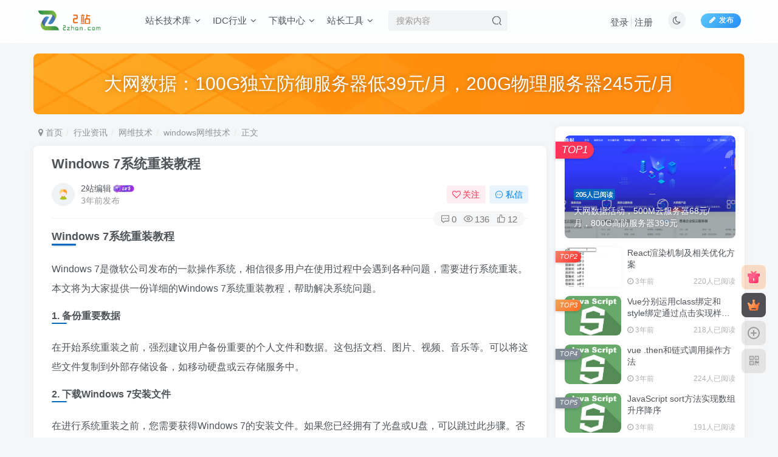

--- FILE ---
content_type: text/html; charset=UTF-8
request_url: https://2zhan.com/archives/8085.html
body_size: 22192
content:
<!DOCTYPE HTML>
<html lang="zh-Hans">
<head>
	<meta charset="UTF-8">
	<link rel="dns-prefetch" href="//apps.bdimg.com">
	<meta http-equiv="X-UA-Compatible" content="IE=edge,chrome=1">
	<meta name="viewport" content="width=device-width, initial-scale=1.0, user-scalable=0, minimum-scale=1.0, maximum-scale=0.0, viewport-fit=cover">
	<meta http-equiv="Cache-Control" content="no-transform" />
	<meta http-equiv="Cache-Control" content="no-siteapp" />
	<meta name='robots' content='max-image-preview:large' />
<title>Windows 7系统重装教程-爱站</title><meta name="keywords" content="windows网维技术">
<meta name="description" content="Windows 7系统重装教程 Windows 7是微软公司发布的一款操作系统，相信很多用户在使用过程中会遇到各种问题，需要进行系统重装。本文将为大家提供一份详细的Windows 7系统重装教程，帮助解决系统问题。 1. 备份重要数据 在开始系统重装之前，强烈建议用户备份重要的个人文件和数据。这包括文档、图片、视频、音乐等。可以将这些文件复制到外部存储设备，如移动硬盘或云存储服务中。 2. 下载W">
<link rel="canonical" href="https://2zhan.com/archives/8085.html" /><style id='wp-img-auto-sizes-contain-inline-css' type='text/css'>
img:is([sizes=auto i],[sizes^="auto," i]){contain-intrinsic-size:3000px 1500px}
/*# sourceURL=wp-img-auto-sizes-contain-inline-css */
</style>
<style id='wp-block-library-inline-css' type='text/css'>
:root{--wp-block-synced-color:#7a00df;--wp-block-synced-color--rgb:122,0,223;--wp-bound-block-color:var(--wp-block-synced-color);--wp-editor-canvas-background:#ddd;--wp-admin-theme-color:#007cba;--wp-admin-theme-color--rgb:0,124,186;--wp-admin-theme-color-darker-10:#006ba1;--wp-admin-theme-color-darker-10--rgb:0,107,160.5;--wp-admin-theme-color-darker-20:#005a87;--wp-admin-theme-color-darker-20--rgb:0,90,135;--wp-admin-border-width-focus:2px}@media (min-resolution:192dpi){:root{--wp-admin-border-width-focus:1.5px}}.wp-element-button{cursor:pointer}:root .has-very-light-gray-background-color{background-color:#eee}:root .has-very-dark-gray-background-color{background-color:#313131}:root .has-very-light-gray-color{color:#eee}:root .has-very-dark-gray-color{color:#313131}:root .has-vivid-green-cyan-to-vivid-cyan-blue-gradient-background{background:linear-gradient(135deg,#00d084,#0693e3)}:root .has-purple-crush-gradient-background{background:linear-gradient(135deg,#34e2e4,#4721fb 50%,#ab1dfe)}:root .has-hazy-dawn-gradient-background{background:linear-gradient(135deg,#faaca8,#dad0ec)}:root .has-subdued-olive-gradient-background{background:linear-gradient(135deg,#fafae1,#67a671)}:root .has-atomic-cream-gradient-background{background:linear-gradient(135deg,#fdd79a,#004a59)}:root .has-nightshade-gradient-background{background:linear-gradient(135deg,#330968,#31cdcf)}:root .has-midnight-gradient-background{background:linear-gradient(135deg,#020381,#2874fc)}:root{--wp--preset--font-size--normal:16px;--wp--preset--font-size--huge:42px}.has-regular-font-size{font-size:1em}.has-larger-font-size{font-size:2.625em}.has-normal-font-size{font-size:var(--wp--preset--font-size--normal)}.has-huge-font-size{font-size:var(--wp--preset--font-size--huge)}.has-text-align-center{text-align:center}.has-text-align-left{text-align:left}.has-text-align-right{text-align:right}.has-fit-text{white-space:nowrap!important}#end-resizable-editor-section{display:none}.aligncenter{clear:both}.items-justified-left{justify-content:flex-start}.items-justified-center{justify-content:center}.items-justified-right{justify-content:flex-end}.items-justified-space-between{justify-content:space-between}.screen-reader-text{border:0;clip-path:inset(50%);height:1px;margin:-1px;overflow:hidden;padding:0;position:absolute;width:1px;word-wrap:normal!important}.screen-reader-text:focus{background-color:#ddd;clip-path:none;color:#444;display:block;font-size:1em;height:auto;left:5px;line-height:normal;padding:15px 23px 14px;text-decoration:none;top:5px;width:auto;z-index:100000}html :where(.has-border-color){border-style:solid}html :where([style*=border-top-color]){border-top-style:solid}html :where([style*=border-right-color]){border-right-style:solid}html :where([style*=border-bottom-color]){border-bottom-style:solid}html :where([style*=border-left-color]){border-left-style:solid}html :where([style*=border-width]){border-style:solid}html :where([style*=border-top-width]){border-top-style:solid}html :where([style*=border-right-width]){border-right-style:solid}html :where([style*=border-bottom-width]){border-bottom-style:solid}html :where([style*=border-left-width]){border-left-style:solid}html :where(img[class*=wp-image-]){height:auto;max-width:100%}:where(figure){margin:0 0 1em}html :where(.is-position-sticky){--wp-admin--admin-bar--position-offset:var(--wp-admin--admin-bar--height,0px)}@media screen and (max-width:600px){html :where(.is-position-sticky){--wp-admin--admin-bar--position-offset:0px}}

/*# sourceURL=wp-block-library-inline-css */
</style><style id='global-styles-inline-css' type='text/css'>
:root{--wp--preset--aspect-ratio--square: 1;--wp--preset--aspect-ratio--4-3: 4/3;--wp--preset--aspect-ratio--3-4: 3/4;--wp--preset--aspect-ratio--3-2: 3/2;--wp--preset--aspect-ratio--2-3: 2/3;--wp--preset--aspect-ratio--16-9: 16/9;--wp--preset--aspect-ratio--9-16: 9/16;--wp--preset--color--black: #000000;--wp--preset--color--cyan-bluish-gray: #abb8c3;--wp--preset--color--white: #ffffff;--wp--preset--color--pale-pink: #f78da7;--wp--preset--color--vivid-red: #cf2e2e;--wp--preset--color--luminous-vivid-orange: #ff6900;--wp--preset--color--luminous-vivid-amber: #fcb900;--wp--preset--color--light-green-cyan: #7bdcb5;--wp--preset--color--vivid-green-cyan: #00d084;--wp--preset--color--pale-cyan-blue: #8ed1fc;--wp--preset--color--vivid-cyan-blue: #0693e3;--wp--preset--color--vivid-purple: #9b51e0;--wp--preset--gradient--vivid-cyan-blue-to-vivid-purple: linear-gradient(135deg,rgb(6,147,227) 0%,rgb(155,81,224) 100%);--wp--preset--gradient--light-green-cyan-to-vivid-green-cyan: linear-gradient(135deg,rgb(122,220,180) 0%,rgb(0,208,130) 100%);--wp--preset--gradient--luminous-vivid-amber-to-luminous-vivid-orange: linear-gradient(135deg,rgb(252,185,0) 0%,rgb(255,105,0) 100%);--wp--preset--gradient--luminous-vivid-orange-to-vivid-red: linear-gradient(135deg,rgb(255,105,0) 0%,rgb(207,46,46) 100%);--wp--preset--gradient--very-light-gray-to-cyan-bluish-gray: linear-gradient(135deg,rgb(238,238,238) 0%,rgb(169,184,195) 100%);--wp--preset--gradient--cool-to-warm-spectrum: linear-gradient(135deg,rgb(74,234,220) 0%,rgb(151,120,209) 20%,rgb(207,42,186) 40%,rgb(238,44,130) 60%,rgb(251,105,98) 80%,rgb(254,248,76) 100%);--wp--preset--gradient--blush-light-purple: linear-gradient(135deg,rgb(255,206,236) 0%,rgb(152,150,240) 100%);--wp--preset--gradient--blush-bordeaux: linear-gradient(135deg,rgb(254,205,165) 0%,rgb(254,45,45) 50%,rgb(107,0,62) 100%);--wp--preset--gradient--luminous-dusk: linear-gradient(135deg,rgb(255,203,112) 0%,rgb(199,81,192) 50%,rgb(65,88,208) 100%);--wp--preset--gradient--pale-ocean: linear-gradient(135deg,rgb(255,245,203) 0%,rgb(182,227,212) 50%,rgb(51,167,181) 100%);--wp--preset--gradient--electric-grass: linear-gradient(135deg,rgb(202,248,128) 0%,rgb(113,206,126) 100%);--wp--preset--gradient--midnight: linear-gradient(135deg,rgb(2,3,129) 0%,rgb(40,116,252) 100%);--wp--preset--font-size--small: 13px;--wp--preset--font-size--medium: 20px;--wp--preset--font-size--large: 36px;--wp--preset--font-size--x-large: 42px;--wp--preset--spacing--20: 0.44rem;--wp--preset--spacing--30: 0.67rem;--wp--preset--spacing--40: 1rem;--wp--preset--spacing--50: 1.5rem;--wp--preset--spacing--60: 2.25rem;--wp--preset--spacing--70: 3.38rem;--wp--preset--spacing--80: 5.06rem;--wp--preset--shadow--natural: 6px 6px 9px rgba(0, 0, 0, 0.2);--wp--preset--shadow--deep: 12px 12px 50px rgba(0, 0, 0, 0.4);--wp--preset--shadow--sharp: 6px 6px 0px rgba(0, 0, 0, 0.2);--wp--preset--shadow--outlined: 6px 6px 0px -3px rgb(255, 255, 255), 6px 6px rgb(0, 0, 0);--wp--preset--shadow--crisp: 6px 6px 0px rgb(0, 0, 0);}:where(.is-layout-flex){gap: 0.5em;}:where(.is-layout-grid){gap: 0.5em;}body .is-layout-flex{display: flex;}.is-layout-flex{flex-wrap: wrap;align-items: center;}.is-layout-flex > :is(*, div){margin: 0;}body .is-layout-grid{display: grid;}.is-layout-grid > :is(*, div){margin: 0;}:where(.wp-block-columns.is-layout-flex){gap: 2em;}:where(.wp-block-columns.is-layout-grid){gap: 2em;}:where(.wp-block-post-template.is-layout-flex){gap: 1.25em;}:where(.wp-block-post-template.is-layout-grid){gap: 1.25em;}.has-black-color{color: var(--wp--preset--color--black) !important;}.has-cyan-bluish-gray-color{color: var(--wp--preset--color--cyan-bluish-gray) !important;}.has-white-color{color: var(--wp--preset--color--white) !important;}.has-pale-pink-color{color: var(--wp--preset--color--pale-pink) !important;}.has-vivid-red-color{color: var(--wp--preset--color--vivid-red) !important;}.has-luminous-vivid-orange-color{color: var(--wp--preset--color--luminous-vivid-orange) !important;}.has-luminous-vivid-amber-color{color: var(--wp--preset--color--luminous-vivid-amber) !important;}.has-light-green-cyan-color{color: var(--wp--preset--color--light-green-cyan) !important;}.has-vivid-green-cyan-color{color: var(--wp--preset--color--vivid-green-cyan) !important;}.has-pale-cyan-blue-color{color: var(--wp--preset--color--pale-cyan-blue) !important;}.has-vivid-cyan-blue-color{color: var(--wp--preset--color--vivid-cyan-blue) !important;}.has-vivid-purple-color{color: var(--wp--preset--color--vivid-purple) !important;}.has-black-background-color{background-color: var(--wp--preset--color--black) !important;}.has-cyan-bluish-gray-background-color{background-color: var(--wp--preset--color--cyan-bluish-gray) !important;}.has-white-background-color{background-color: var(--wp--preset--color--white) !important;}.has-pale-pink-background-color{background-color: var(--wp--preset--color--pale-pink) !important;}.has-vivid-red-background-color{background-color: var(--wp--preset--color--vivid-red) !important;}.has-luminous-vivid-orange-background-color{background-color: var(--wp--preset--color--luminous-vivid-orange) !important;}.has-luminous-vivid-amber-background-color{background-color: var(--wp--preset--color--luminous-vivid-amber) !important;}.has-light-green-cyan-background-color{background-color: var(--wp--preset--color--light-green-cyan) !important;}.has-vivid-green-cyan-background-color{background-color: var(--wp--preset--color--vivid-green-cyan) !important;}.has-pale-cyan-blue-background-color{background-color: var(--wp--preset--color--pale-cyan-blue) !important;}.has-vivid-cyan-blue-background-color{background-color: var(--wp--preset--color--vivid-cyan-blue) !important;}.has-vivid-purple-background-color{background-color: var(--wp--preset--color--vivid-purple) !important;}.has-black-border-color{border-color: var(--wp--preset--color--black) !important;}.has-cyan-bluish-gray-border-color{border-color: var(--wp--preset--color--cyan-bluish-gray) !important;}.has-white-border-color{border-color: var(--wp--preset--color--white) !important;}.has-pale-pink-border-color{border-color: var(--wp--preset--color--pale-pink) !important;}.has-vivid-red-border-color{border-color: var(--wp--preset--color--vivid-red) !important;}.has-luminous-vivid-orange-border-color{border-color: var(--wp--preset--color--luminous-vivid-orange) !important;}.has-luminous-vivid-amber-border-color{border-color: var(--wp--preset--color--luminous-vivid-amber) !important;}.has-light-green-cyan-border-color{border-color: var(--wp--preset--color--light-green-cyan) !important;}.has-vivid-green-cyan-border-color{border-color: var(--wp--preset--color--vivid-green-cyan) !important;}.has-pale-cyan-blue-border-color{border-color: var(--wp--preset--color--pale-cyan-blue) !important;}.has-vivid-cyan-blue-border-color{border-color: var(--wp--preset--color--vivid-cyan-blue) !important;}.has-vivid-purple-border-color{border-color: var(--wp--preset--color--vivid-purple) !important;}.has-vivid-cyan-blue-to-vivid-purple-gradient-background{background: var(--wp--preset--gradient--vivid-cyan-blue-to-vivid-purple) !important;}.has-light-green-cyan-to-vivid-green-cyan-gradient-background{background: var(--wp--preset--gradient--light-green-cyan-to-vivid-green-cyan) !important;}.has-luminous-vivid-amber-to-luminous-vivid-orange-gradient-background{background: var(--wp--preset--gradient--luminous-vivid-amber-to-luminous-vivid-orange) !important;}.has-luminous-vivid-orange-to-vivid-red-gradient-background{background: var(--wp--preset--gradient--luminous-vivid-orange-to-vivid-red) !important;}.has-very-light-gray-to-cyan-bluish-gray-gradient-background{background: var(--wp--preset--gradient--very-light-gray-to-cyan-bluish-gray) !important;}.has-cool-to-warm-spectrum-gradient-background{background: var(--wp--preset--gradient--cool-to-warm-spectrum) !important;}.has-blush-light-purple-gradient-background{background: var(--wp--preset--gradient--blush-light-purple) !important;}.has-blush-bordeaux-gradient-background{background: var(--wp--preset--gradient--blush-bordeaux) !important;}.has-luminous-dusk-gradient-background{background: var(--wp--preset--gradient--luminous-dusk) !important;}.has-pale-ocean-gradient-background{background: var(--wp--preset--gradient--pale-ocean) !important;}.has-electric-grass-gradient-background{background: var(--wp--preset--gradient--electric-grass) !important;}.has-midnight-gradient-background{background: var(--wp--preset--gradient--midnight) !important;}.has-small-font-size{font-size: var(--wp--preset--font-size--small) !important;}.has-medium-font-size{font-size: var(--wp--preset--font-size--medium) !important;}.has-large-font-size{font-size: var(--wp--preset--font-size--large) !important;}.has-x-large-font-size{font-size: var(--wp--preset--font-size--x-large) !important;}
/*# sourceURL=global-styles-inline-css */
</style>

<style id='classic-theme-styles-inline-css' type='text/css'>
/*! This file is auto-generated */
.wp-block-button__link{color:#fff;background-color:#32373c;border-radius:9999px;box-shadow:none;text-decoration:none;padding:calc(.667em + 2px) calc(1.333em + 2px);font-size:1.125em}.wp-block-file__button{background:#32373c;color:#fff;text-decoration:none}
/*# sourceURL=/wp-includes/css/classic-themes.min.css */
</style>
<link rel='stylesheet' id='_bootstrap-css' href='https://2zhan.com/wp-content/themes/zibll/css/bootstrap.min.css?ver=7.1' type='text/css' media='all' />
<link rel='stylesheet' id='_fontawesome-css' href='https://2zhan.com/wp-content/themes/zibll/css/font-awesome.min.css?ver=7.1' type='text/css' media='all' />
<link rel='stylesheet' id='_main-css' href='https://2zhan.com/wp-content/themes/zibll/css/main.min.css?ver=7.1' type='text/css' media='all' />
<script type="text/javascript" src="https://2zhan.com/wp-content/themes/zibll/js/libs/jquery.min.js?ver=7.1" id="jquery-js"></script>
<link rel='shortcut icon' href='https://2zhan.com/wp-content/uploads/2022/04/tb.png'><link rel='icon' href='https://2zhan.com/wp-content/uploads/2022/04/tb.png'><link rel='apple-touch-icon-precomposed' href='https://2zhan.com/wp-content/uploads/2022/04/psd.png'><meta name='msapplication-TileImage' content='https://2zhan.com/wp-content/uploads/2022/04/psd.png'><style>.footer{--footer-bg:rgba(255,255,255,0.69);--footer-color:var(--muted-2-color);}body{--theme-color:#0568bf;--focus-shadow-color:rgba(5,104,191,.4);--focus-color-opacity1:rgba(5,104,191,.1);--mian-max-width:1200px;}.enlighter-default .enlighter{max-height:400px;overflow-y:auto !important;}@media (max-width:640px) {
		.meta-right .meta-view{
			display: unset !important;
		}
	}</style><meta name='apple-mobile-web-app-title' content='爱站'><!--[if IE]><script src="https://2zhan.com/wp-content/themes/zibll/js/libs/html5.min.js"></script><![endif]-->	</head>
<body class="wp-singular post-template-default single single-post postid-8085 single-format-standard wp-theme-zibll white-theme nav-fixed site-layout-2">
		<div style="position: fixed;z-index: -999;left: -5000%;"><img src="https://2zhan.com/wp-content/uploads/2022/06/9UY706E6CQP7LLY@HT.png" alt="Windows 7系统重装教程-爱站"></div>	    <header class="header header-layout-2">
        <nav class="navbar navbar-top center">
            <div class="container-fluid container-header">
                <div class="navbar-header">
			<div class="navbar-brand"><a class="navbar-logo" href="https://2zhan.com"><img src="https://2zhan.com/wp-content/uploads/2022/04/2zlogo-1.png" switch-src="https://2zhan.com/wp-content/uploads/2022/04/2zlogo-1.png" alt="2站 - 站长网" >
			</a></div>
			<button type="button" data-toggle-class data-target=".mobile-navbar" class="navbar-toggle"><svg class="icon em12" aria-hidden="true" data-viewBox="0 0 1024 1024" viewBox="0 0 1024 1024"><use xlink:href="#icon-menu"></use></svg></button><a class="main-search-btn navbar-toggle" href="javascript:;"><svg class="icon" aria-hidden="true"><use xlink:href="#icon-search"></use></svg></a>
		</div>                <div class="collapse navbar-collapse">
                    <ul class="nav navbar-nav"><li id="menu-item-68" class="menu-item menu-item-type-taxonomy menu-item-object-category menu-item-has-children menu-item-68"><a href="https://2zhan.com/zzjsk">站长技术库</a>
<ul class="sub-menu">
	<li id="menu-item-71" class="menu-item menu-item-type-taxonomy menu-item-object-category menu-item-71"><a href="https://2zhan.com/zzjsk/phpjs">php技术</a></li>
	<li id="menu-item-69" class="menu-item menu-item-type-taxonomy menu-item-object-category menu-item-69"><a href="https://2zhan.com/zzjsk/cssjs">css技术</a></li>
	<li id="menu-item-70" class="menu-item menu-item-type-taxonomy menu-item-object-category menu-item-70"><a href="https://2zhan.com/zzjsk/htmljs">html技术</a></li>
	<li id="menu-item-7840" class="menu-item menu-item-type-taxonomy menu-item-object-category menu-item-7840"><a href="https://2zhan.com/zzjsk/python">python技术</a></li>
	<li id="menu-item-7839" class="menu-item menu-item-type-taxonomy menu-item-object-category menu-item-7839"><a href="https://2zhan.com/zzjsk/javascript%e6%8a%80%e6%9c%af">JavaScript技术</a></li>
	<li id="menu-item-93" class="menu-item menu-item-type-taxonomy menu-item-object-category menu-item-has-children menu-item-93"><a href="https://2zhan.com/zzjsk/cydm">常用代码</a>
	<ul class="sub-menu">
		<li id="menu-item-2945" class="menu-item menu-item-type-taxonomy menu-item-object-category menu-item-2945"><a href="https://2zhan.com/zzjsk/cydm/ggdm">广告代码</a></li>
	</ul>
</li>
</ul>
</li>
<li id="menu-item-13" class="menu-item menu-item-type-taxonomy menu-item-object-category current-post-ancestor menu-item-has-children menu-item-13"><a href="https://2zhan.com/hyzx">IDC行业</a>
<ul class="sub-menu">
	<li id="menu-item-30" class="menu-item menu-item-type-taxonomy menu-item-object-category menu-item-30"><a href="https://2zhan.com/idcact">IDC优惠活动</a></li>
	<li id="menu-item-40" class="menu-item menu-item-type-taxonomy menu-item-object-category current-post-ancestor menu-item-has-children menu-item-40"><a href="https://2zhan.com/hyzx/wwjs">网维技术</a>
	<ul class="sub-menu">
		<li id="menu-item-42" class="menu-item menu-item-type-taxonomy menu-item-object-category current-post-ancestor current-menu-parent current-post-parent menu-item-42"><a href="https://2zhan.com/hyzx/wwjs/winwwjs">windows网维技术</a></li>
		<li id="menu-item-41" class="menu-item menu-item-type-taxonomy menu-item-object-category menu-item-41"><a href="https://2zhan.com/hyzx/wwjs/linuxwwjs">linux网维技术</a></li>
	</ul>
</li>
</ul>
</li>
<li id="menu-item-33" class="menu-item menu-item-type-taxonomy menu-item-object-category menu-item-has-children menu-item-33"><a href="https://2zhan.com/xzzz">下载中心</a>
<ul class="sub-menu">
	<li id="menu-item-35" class="menu-item menu-item-type-taxonomy menu-item-object-category menu-item-35"><a href="https://2zhan.com/xzzz/ymxz">源码下载</a></li>
	<li id="menu-item-34" class="menu-item menu-item-type-taxonomy menu-item-object-category menu-item-34"><a href="https://2zhan.com/xzzz/mbxz">模板下载</a></li>
	<li id="menu-item-36" class="menu-item menu-item-type-taxonomy menu-item-object-category menu-item-36"><a href="https://2zhan.com/xzzz/rjxz">软件下载</a></li>
	<li id="menu-item-6453" class="menu-item menu-item-type-taxonomy menu-item-object-category menu-item-6453"><a href="https://2zhan.com/xzzz/android">安卓下载</a></li>
</ul>
</li>
<li id="menu-item-15" class="menu-item menu-item-type-taxonomy menu-item-object-category menu-item-has-children menu-item-15"><a href="https://2zhan.com/zztool">站长工具</a>
<ul class="sub-menu">
	<li id="menu-item-4942" class="menu-item menu-item-type-custom menu-item-object-custom menu-item-4942"><a href="https://www.52ce.com">IP测速</a></li>
	<li id="menu-item-24" class="menu-item menu-item-type-custom menu-item-object-custom menu-item-24"><a href="https://zxgj.2zhan.com">在线工具</a></li>
</ul>
</li>
</ul><form method="get" class="navbar-form navbar-left hover-show" action="https://2zhan.com/"><div class="form-group relative dropdown"><input type="text" class="form-control search-input focus-show" name="s" placeholder="搜索内容"><div class="abs-right muted-3-color"><button type="submit" tabindex="3" class="null"><svg class="icon" aria-hidden="true"><use xlink:href="#icon-search"></use></svg></button></div><div class=" lazyload" remote-box="https://2zhan.com/wp-admin/admin-ajax.php?action=menu_search" lazyload-action="ias"> </div></div></form><div class="navbar-form navbar-right hide show-nav-but" style="margin-right:-20px;"><a data-toggle-class data-target=".nav.navbar-nav" href="javascript:;" class="but"><svg class="" aria-hidden="true" data-viewBox="0 0 1024 1024" viewBox="0 0 1024 1024"><use xlink:href="#icon-menu_2"></use></svg></a></div><div class="navbar-form navbar-right navbar-but"><a class="newadd-btns but nowave jb-blue radius btn-newadd" href="https://2zhan.com/newposts"><i class="fa fa-fw fa-pencil"></i>发布</a></div><div class="navbar-form navbar-right"><a href="javascript:;" class="toggle-theme toggle-radius"><i class="fa fa-toggle-theme"></i></a></div><div class="navbar-form navbar-right navbar-text">
					<ul class="list-inline splitters relative">
						<li><a href="javascript:;" class="signin-loader">登录</a></li><li><a href="javascript:;" class="signup-loader">注册</a></li>
					</ul>
				</div>                </div>
            </div>
        </nav>
    </header>

    <div class="mobile-header">
        <nav mini-touch="mobile-nav" touch-direction="left" class="mobile-navbar visible-xs-block scroll-y mini-scrollbar left">
            <a href="javascript:;" class="toggle-theme toggle-radius"><i class="fa fa-toggle-theme"></i></a><ul class="mobile-menus theme-box"><li class="menu-item menu-item-type-taxonomy menu-item-object-category menu-item-has-children menu-item-68"><a href="https://2zhan.com/zzjsk">站长技术库</a>
<ul class="sub-menu">
	<li class="menu-item menu-item-type-taxonomy menu-item-object-category menu-item-71"><a href="https://2zhan.com/zzjsk/phpjs">php技术</a></li>
	<li class="menu-item menu-item-type-taxonomy menu-item-object-category menu-item-69"><a href="https://2zhan.com/zzjsk/cssjs">css技术</a></li>
	<li class="menu-item menu-item-type-taxonomy menu-item-object-category menu-item-70"><a href="https://2zhan.com/zzjsk/htmljs">html技术</a></li>
	<li class="menu-item menu-item-type-taxonomy menu-item-object-category menu-item-7840"><a href="https://2zhan.com/zzjsk/python">python技术</a></li>
	<li class="menu-item menu-item-type-taxonomy menu-item-object-category menu-item-7839"><a href="https://2zhan.com/zzjsk/javascript%e6%8a%80%e6%9c%af">JavaScript技术</a></li>
	<li class="menu-item menu-item-type-taxonomy menu-item-object-category menu-item-93"><a href="https://2zhan.com/zzjsk/cydm">常用代码</a></li>
</ul>
</li>
<li class="menu-item menu-item-type-taxonomy menu-item-object-category current-post-ancestor menu-item-has-children menu-item-13"><a href="https://2zhan.com/hyzx">IDC行业</a>
<ul class="sub-menu">
	<li class="menu-item menu-item-type-taxonomy menu-item-object-category menu-item-30"><a href="https://2zhan.com/idcact">IDC优惠活动</a></li>
	<li class="menu-item menu-item-type-taxonomy menu-item-object-category current-post-ancestor menu-item-40"><a href="https://2zhan.com/hyzx/wwjs">网维技术</a></li>
</ul>
</li>
<li class="menu-item menu-item-type-taxonomy menu-item-object-category menu-item-has-children menu-item-33"><a href="https://2zhan.com/xzzz">下载中心</a>
<ul class="sub-menu">
	<li class="menu-item menu-item-type-taxonomy menu-item-object-category menu-item-35"><a href="https://2zhan.com/xzzz/ymxz">源码下载</a></li>
	<li class="menu-item menu-item-type-taxonomy menu-item-object-category menu-item-34"><a href="https://2zhan.com/xzzz/mbxz">模板下载</a></li>
	<li class="menu-item menu-item-type-taxonomy menu-item-object-category menu-item-36"><a href="https://2zhan.com/xzzz/rjxz">软件下载</a></li>
	<li class="menu-item menu-item-type-taxonomy menu-item-object-category menu-item-6453"><a href="https://2zhan.com/xzzz/android">安卓下载</a></li>
</ul>
</li>
<li class="menu-item menu-item-type-taxonomy menu-item-object-category menu-item-has-children menu-item-15"><a href="https://2zhan.com/zztool">站长工具</a>
<ul class="sub-menu">
	<li class="menu-item menu-item-type-custom menu-item-object-custom menu-item-4942"><a href="https://www.52ce.com">IP测速</a></li>
	<li class="menu-item menu-item-type-custom menu-item-object-custom menu-item-24"><a href="https://zxgj.2zhan.com">在线工具</a></li>
</ul>
</li>
</ul><div class="posts-nav-box" data-title="文章目录"></div><div class="sub-user-box"><div class="text-center"><div><a class="em09 signin-loader but jb-red radius4 payvip-icon btn-block mt10" href="javascript:;"><svg class="em12 mr10" aria-hidden="true" data-viewBox="0 0 1024 1024" viewBox="0 0 1024 1024"><use xlink:href="#icon-vip_1"></use></svg>开通会员 尊享会员权益</a></div><div class="flex jsa header-user-href"><a href="javascript:;" class="signin-loader"><div class="badg mb6 toggle-radius c-blue"><svg class="icon" aria-hidden="true" data-viewBox="50 0 924 924" viewBox="50 0 924 924"><use xlink:href="#icon-user"></use></svg></div><div class="c-blue">登录</div></a><a href="javascript:;" class="signup-loader"><div class="badg mb6 toggle-radius c-green"><svg class="icon" aria-hidden="true"><use xlink:href="#icon-signup"></use></svg></div><div class="c-green">注册</div></a><a target="_blank" href="https://2zhan.com/user-sign?tab=resetpassword&redirect_to=https%3A%2F%2F2zhan.com%2Farchives%2F8085.html"><div class="badg mb6 toggle-radius c-purple"><svg class="icon" aria-hidden="true"><use xlink:href="#icon-user_rp"></use></svg></div><div class="c-purple">找回密码</div></a></div></div></div><div class="mobile-nav-widget"></div>        </nav>
        <div class="fixed-body" data-close=".mobile-navbar"></div>
    </div>
    <div class="container fluid-widget"><div class="mb20"><div class="relative zib-slider"><div class="new-swiper slide-widget swiper-container-initialized"  data-direction="horizontal" data-effect="slide" data-loop="true" data-spaceBetween="15" style="--m-height :80px;--pc-height :100px;"><div class="swiper-wrapper"><div class="swiper-slide "><a target="_blank" href="https://www.dwidc.com/tlact.html"><img class="radius8 lazyload swiper-lazy"  data-src="https://2zhan.com/wp-content/themes/zibll/img/slider-bg.jpg" src="https://2zhan.com/wp-content/themes/zibll/img/thumbnail-lg.svg" alt="大网数据：100G独立防御服务器低39元/月，200G物理服务器245元/月-爱站"><div class="absolute" data-swiper-parallax="40"><div class="abs-center slide-text conter-conter" style="--text-size-pc:30px;--text-size-m:20px;"><div class="slide-title">大网数据：100G独立防御服务器低39元/月，200G物理服务器245元/月</div></div></div></a></div></div></div></div></div></div><main role="main" class="container">
    <div class="content-wrap">
        <div class="content-layout">
            <ul class="breadcrumb">
		<li><a href="https://2zhan.com"><i class="fa fa-map-marker"></i> 首页</a></li><li>
		<a href="https://2zhan.com/hyzx">行业资讯</a> </li><li> <a href="https://2zhan.com/hyzx/wwjs">网维技术</a> </li><li> <a href="https://2zhan.com/hyzx/wwjs/winwwjs">windows网维技术</a> </li><li> 正文</li></ul><article class="article main-bg theme-box box-body radius8 main-shadow"><div class="article-header theme-box clearfix relative"><h1 class="article-title"> <a href="https://2zhan.com/archives/8085.html">Windows 7系统重装教程</a></h1><div class="article-avatar"><div class="user-info flex ac article-avatar"><a href="https://2zhan.com/archives/author/23"><span class="avatar-img"><img alt="2站编辑的头像-爱站" src="https://2zhan.com/wp-content/themes/zibll/img/avatar-default.png" data-src="//2zhan.com/wp-content/themes/zibll/img/avatar-default.png" class="lazyload avatar avatar-id-23"></span></a><div class="user-right flex flex1 ac jsb ml10"><div class="flex1"><name class="flex ac flex1"><a class="display-name text-ellipsis " href="https://2zhan.com/archives/author/23">2站编辑</a><img  class="lazyload img-icon ml3" src="https://2zhan.com/wp-content/themes/zibll/img/thumbnail-null.svg" data-src="https://2zhan.com/wp-content/themes/zibll/img/user-level-5.png" data-toggle="tooltip" title="LV5" alt="等级-LV5-爱站"></name><div class="px12-sm muted-2-color text-ellipsis"><span data-toggle="tooltip" data-placement="bottom" title="2023年07月30日 15:52发布">3年前发布</span></div></div><div class="flex0 user-action"><a href="javascript:;" class="px12-sm ml10 follow but c-red signin-loader" data-pid="23"><count><i class="fa fa-heart-o mr3" aria-hidden="true"></i>关注</count></a><a class="signin-loader ml6 but c-blue px12-sm" href="javascript:;"><svg class="icon" aria-hidden="true"><use xlink:href="#icon-private"></use></svg>私信</a></div></div></div><div class="relative"><i class="line-form-line"></i><div class="flex ac single-metabox abs-right"><div class="post-metas"><item class="meta-comm"><a data-toggle="tooltip" title="去评论" href="javascript:(scrollTo('#comments',-50));"><svg class="icon" aria-hidden="true"><use xlink:href="#icon-comment"></use></svg>0</a></item><item class="meta-view"><svg class="icon" aria-hidden="true"><use xlink:href="#icon-view"></use></svg>136</item><item class="meta-like"><svg class="icon" aria-hidden="true"><use xlink:href="#icon-like"></use></svg>12</item></div><div class="clearfix ml6"></div></div></div></div></div>    <div class="article-content">
                        <div data-nav="posts"class="theme-box wp-posts-content">
            <h2>Windows 7系统重装教程</h2>
<p>Windows 7是微软公司发布的一款操作系统，相信很多用户在使用过程中会遇到各种问题，需要进行系统重装。本文将为大家提供一份详细的Windows 7系统重装教程，帮助解决系统问题。</p>
<h3>1. 备份重要数据</h3>
<p>在开始系统重装之前，强烈建议用户备份重要的个人文件和数据。这包括文档、图片、视频、音乐等。可以将这些文件复制到外部存储设备，如移动硬盘或云存储服务中。</p>
<h3>2. 下载Windows 7安装文件</h3>
<p>在进行系统重装之前，您需要获得Windows 7的安装文件。如果您已经拥有了光盘或U盘，可以跳过此步骤。否则，您可以通过微软官方网站下载合法的Windows 7 ISO镜像文件。</p>
<h3>3. 制作启动盘</h3>
<p>接下来，您需要制作一个可引导的启动盘。您可以使用Microsoft USB/DVD Download Tool等第三方软件来完成这一步骤。连接一个至少容量为4GB的U盘，打开工具并选择Windows 7 ISO文件，然后按照软件指导进行启动盘制作。</p>
<h3>4. 修改启动顺序</h3>
<p>在重装系统之前，请确保您的计算机已正确设置启动顺序。重启计算机时，按下删除键或F2键进入BIOS设置。在“Boot”或“Boot Priority”选项中，将U盘设置为第一启动设备。</p>
<h3>5. 安装Windows 7</h3>
<p>重启计算机后，您的计算机将从U盘启动。按照屏幕上的指示选择语言、时区和键盘布局等设置。然后，点击“安装Windows”按钮开始系统安装。</p>
<h3>6. 激活Windows 7</h3>
<p>在安装过程中，您将被要求输入Windows 7的产品密钥。输入正确的密钥，并根据屏幕上的指示完成激活过程。如果您没有有效的产品密钥，可以选择跳过此步骤，但部分功能可能会受限。</p>
<h3>7. 配置和更新系统</h3>
<p>完成系统安装后，您需要配置一些基本设置，并更新系统以获取最新的补丁和软件更新。根据屏幕上的提示，您可以选择联网设置、用户名和密码等信息。</p>
<h3>8. 恢复备份数据</h3>
<p>在完成系统安装和设置之后，您可以使用之前备份的数据恢复工具将个人文件和数据导入到新的Windows 7系统中。请确保您使用的恢复工具与之前备份的文件格式相兼容。</p>
<h3>9. 安装所需软件</h3>
<p>随着系统重装的完成，您可能需要重新安装一些常用的软件程序。在开始重新安装之前，请确认您已拥有这些软件的安装文件或下载链接。</p>
<h3>10. 数据恢复后的检查</h3>
<p>在完成Windows 7系统重装之后，建议您检查所有恢复的个人文件和数据是否完好无损。验证文件的可访问性，并确保没有任何遗漏或错误。</p>
<p>通过按照上述步骤进行系统重装，您可以轻松解决Windows 7系统问题。请确保在操作过程中仔细阅读屏幕上的指示，并注意保存重要数据，以免丢失。</p>
                    </div>
        <div class="em09 muted-3-color"><div><span>©</span> 版权声明</div><div class="posts-copyright">文章版权归作者所有，未经允许请勿转载。</div></div><div class="text-center theme-box muted-3-color box-body separator em09">THE END</div><div class="theme-box article-tags"><a class="but ml6 radius c-blue" title="查看更多分类文章" href="https://2zhan.com/hyzx/wwjs/winwwjs"><i class="fa fa-folder-open-o" aria-hidden="true"></i>windows网维技术</a><br></div>    </div>
    <div class="text-center muted-3-color box-body em09">喜欢就支持一下吧</div><div class="text-center post-actions"><a href="javascript:;" data-action="like" class="action action-like" data-pid="8085"><svg class="icon" aria-hidden="true"><use xlink:href="#icon-like"></use></svg><text>点赞</text><count>12</count></a><span class="hover-show dropup action action-share">
        <svg class="icon" aria-hidden="true"><use xlink:href="#icon-share"></use></svg><text>分享</text><div class="zib-widget hover-show-con share-button dropdown-menu"><div><a class="share-btn qzone"  target="_blank" title="QQ空间" href="https://sns.qzone.qq.com/cgi-bin/qzshare/cgi_qzshare_onekey?url=https://2zhan.com/archives/8085.html&#38;title=Windows 7系统重装教程-爱站&#38;pics=https://2zhan.com/wp-content/uploads/2022/06/9UY706E6CQP7LLY@HT.png&#38;summary=Windows 7系统重装教程 Windows 7是微软公司发布的一款操作系统，相信很多用户在使用过程中会遇到各种问题，需要进行系统重装。本文将为大家提供一份详细的Windows 7系统重装教程，帮助解决系统问题。 1. 备份重要数据 在开始系统重装之前，强烈建议用户备份重要的个人文件和数据。这包括文档、图片、视频、音乐等。可以将这些文件复制到外部存..."><icon><svg class="icon" aria-hidden="true"><use xlink:href="#icon-qzone-color"></use></svg></icon><text>QQ空间<text></a><a class="share-btn weibo"  target="_blank" title="微博" href="https://service.weibo.com/share/share.php?url=https://2zhan.com/archives/8085.html&#38;title=Windows 7系统重装教程-爱站&#38;pic=https://2zhan.com/wp-content/uploads/2022/06/9UY706E6CQP7LLY@HT.png&#38;searchPic=false"><icon><svg class="icon" aria-hidden="true"><use xlink:href="#icon-weibo-color"></use></svg></icon><text>微博<text></a><a class="share-btn qq"  target="_blank" title="QQ好友" href="https://connect.qq.com/widget/shareqq/index.html?url=https://2zhan.com/archives/8085.html&#38;title=Windows 7系统重装教程-爱站&#38;pics=https://2zhan.com/wp-content/uploads/2022/06/9UY706E6CQP7LLY@HT.png&#38;desc=Windows 7系统重装教程 Windows 7是微软公司发布的一款操作系统，相信很多用户在使用过程中会遇到各种问题，需要进行系统重装。本文将为大家提供一份详细的Windows 7系统重装教程，帮助解决系统问题。 1. 备份重要数据 在开始系统重装之前，强烈建议用户备份重要的个人文件和数据。这包括文档、图片、视频、音乐等。可以将这些文件复制到外部存..."><icon><svg class="icon" aria-hidden="true"><use xlink:href="#icon-qq-color"></use></svg></icon><text>QQ好友<text></a><a class="share-btn poster" poster-share="8085" title="海报分享" href="javascript:;"><icon><svg class="icon" aria-hidden="true"><use xlink:href="#icon-poster-color"></use></svg></icon><text>海报分享<text></a><a class="share-btn copy" data-clipboard-text="https://2zhan.com/archives/8085.html" data-clipboard-tag="链接" title="复制链接" href="javascript:;"><icon><svg class="icon" aria-hidden="true"><use xlink:href="#icon-copy-color"></use></svg></icon><text>复制链接<text></a></div></div></span><a href="javascript:;" class="action action-favorite signin-loader" data-pid="8085"><svg class="icon" aria-hidden="true"><use xlink:href="#icon-favorite"></use></svg><text>收藏</text><count></count></a></div></article><div class="yiyan-box main-bg theme-box text-center box-body radius8 main-shadow"><div data-toggle="tooltip" data-original-title="点击切换一言" class="yiyan"></div></div><div class="user-card zib-widget author">
        <div class="card-content mt10 relative">
            <div class="user-content">
                
                <div class="user-avatar"><a href="https://2zhan.com/archives/author/23"><span class="avatar-img avatar-lg"><img alt="2站编辑的头像-爱站" src="https://2zhan.com/wp-content/themes/zibll/img/avatar-default.png" data-src="//2zhan.com/wp-content/themes/zibll/img/avatar-default.png" class="lazyload avatar avatar-id-23"></span></a></div>
                <div class="user-info mt20 mb10">
                    <div class="user-name flex jc"><name class="flex1 flex ac"><a class="display-name text-ellipsis " href="https://2zhan.com/archives/author/23">2站编辑</a><img  class="lazyload img-icon ml3" src="https://2zhan.com/wp-content/themes/zibll/img/thumbnail-null.svg" data-src="https://2zhan.com/wp-content/themes/zibll/img/user-level-5.png" data-toggle="tooltip" title="LV5" alt="等级-LV5-爱站"><a href="javascript:;" class="focus-color ml10 follow flex0 signin-loader" data-pid="23"><count><i class="fa fa-heart-o mr3" aria-hidden="true"></i>关注</count></a></name></div>
                    <div class="author-tag mt10 mini-scrollbar"><a class="but c-blue tag-posts" data-toggle="tooltip" title="共2044篇文章" href="https://2zhan.com/archives/author/23"><svg class="icon" aria-hidden="true"><use xlink:href="#icon-post"></use></svg>2044</a><a class="but c-green tag-comment" data-toggle="tooltip" title="共0条评论" href="https://2zhan.com/archives/author/23?tab=comment"><svg class="icon" aria-hidden="true"><use xlink:href="#icon-comment"></use></svg>0</a><span class="badg c-yellow tag-like" data-toggle="tooltip" title="获得2W+个点赞"><svg class="icon" aria-hidden="true"><use xlink:href="#icon-like"></use></svg>2W+</span><span class="badg c-red tag-view" data-toggle="tooltip" title="人气值 28.8W+"><svg class="icon" aria-hidden="true"><use xlink:href="#icon-hot"></use></svg>28.8W+</span></div>
                    <div class="user-desc mt10 muted-2-color em09">这家伙很懒，什么都没有写...</div>
                    
                </div>
            </div>
            <div class="swiper-container more-posts swiper-scroll"><div class="swiper-wrapper"><div class="swiper-slide mr10"><a href="https://2zhan.com/archives/8058.html"><div class="graphic hover-zoom-img em09 style-3" style="padding-bottom: 70%!important;"><img class="fit-cover lazyload" data-src="https://2zhan.com/wp-content/uploads/2022/06/9UY706E6CQP7LLY@HT-300x168.png" src="https://2zhan.com/wp-content/themes/zibll/img/thumbnail.svg" alt="中国高清Windows在线：畅享高质量的数字内容-爱站"><div class="abs-center left-bottom graphic-text text-ellipsis">中国高清Windows在线：畅享高质量的数字内容</div><div class="abs-center left-bottom graphic-text"><div class="em09 opacity8">中国高清Windows在线：畅享高质量的数字内容</div><div class="px12 opacity8 mt6"><item>3年前</item><item class="pull-right"><svg class="icon" aria-hidden="true"><use xlink:href="#icon-view"></use></svg> 2.2W+</item></div></div></div></a></div><div class="swiper-slide mr10"><a href="https://2zhan.com/archives/6504.html"><div class="graphic hover-zoom-img em09 style-3" style="padding-bottom: 70%!important;"><img class="fit-cover lazyload" data-src="https://2zhan.com/wp-content/uploads/2023/03/16f600fc93961d10_600_0.jpeg" src="https://2zhan.com/wp-content/themes/zibll/img/thumbnail.svg" alt="pr18九天狐-爱站"><div class="abs-center left-bottom graphic-text text-ellipsis">pr18九天狐</div><div class="abs-center left-bottom graphic-text"><div class="em09 opacity8">pr18九天狐</div><div class="px12 opacity8 mt6"><item>3年前</item><item class="pull-right"><svg class="icon" aria-hidden="true"><use xlink:href="#icon-view"></use></svg> 6545</item></div></div></div></a></div><div class="swiper-slide mr10"><a href="https://2zhan.com/archives/8052.html"><div class="graphic hover-zoom-img em09 style-3" style="padding-bottom: 70%!important;"><img class="fit-cover lazyload" data-src="https://2zhan.com/wp-content/uploads/2022/06/9UY706E6CQP7LLY@HT-300x168.png" src="https://2zhan.com/wp-content/themes/zibll/img/thumbnail.svg" alt="Windows不能更改密码：可能原因及解决方法-爱站"><div class="abs-center left-bottom graphic-text text-ellipsis">Windows不能更改密码：可能原因及解决方法</div><div class="abs-center left-bottom graphic-text"><div class="em09 opacity8">Windows不能更改密码：可能原因及解决方法</div><div class="px12 opacity8 mt6"><item>3年前</item><item class="pull-right"><svg class="icon" aria-hidden="true"><use xlink:href="#icon-view"></use></svg> 2659</item></div></div></div></a></div><div class="swiper-slide mr10"><a href="https://2zhan.com/archives/8110.html"><div class="graphic hover-zoom-img em09 style-3" style="padding-bottom: 70%!important;"><img class="fit-cover lazyload" data-src="https://2zhan.com/wp-content/uploads/2022/06/9UY706E6CQP7LLY@HT-300x168.png" src="https://2zhan.com/wp-content/themes/zibll/img/thumbnail.svg" alt="Windows 11安装助手：简单高效的系统升级工具-爱站"><div class="abs-center left-bottom graphic-text text-ellipsis">Windows 11安装助手：简单高效的系统升级工具</div><div class="abs-center left-bottom graphic-text"><div class="em09 opacity8">Windows 11安装助手：简单高效的系统升级工具</div><div class="px12 opacity8 mt6"><item>3年前</item><item class="pull-right"><svg class="icon" aria-hidden="true"><use xlink:href="#icon-view"></use></svg> 882</item></div></div></div></a></div><div class="swiper-slide mr10"><a href="https://2zhan.com/archives/8165.html"><div class="graphic hover-zoom-img em09 style-3" style="padding-bottom: 70%!important;"><img class="fit-cover lazyload" data-src="https://2zhan.com/wp-content/uploads/2022/06/9UY706E6CQP7LLY@HT-300x168.png" src="https://2zhan.com/wp-content/themes/zibll/img/thumbnail.svg" alt="Windows自动更新——让你的系统始终更新-爱站"><div class="abs-center left-bottom graphic-text text-ellipsis">Windows自动更新——让你的系统始终更新</div><div class="abs-center left-bottom graphic-text"><div class="em09 opacity8">Windows自动更新——让你的系统始终更新</div><div class="px12 opacity8 mt6"><item>3年前</item><item class="pull-right"><svg class="icon" aria-hidden="true"><use xlink:href="#icon-view"></use></svg> 864</item></div></div></div></a></div><div class="swiper-slide mr10"><a href="https://2zhan.com/archives/5984.html"><div class="graphic hover-zoom-img em09 style-3" style="padding-bottom: 70%!important;"><img class="fit-cover lazyload" data-src="https://2zhan.com/wp-content/uploads/2023/01/09254HW.jpg" src="https://2zhan.com/wp-content/themes/zibll/img/thumbnail.svg" alt="安卓手机应用 快速连拍相机 Fast Burst Camera v4.0.3 汉化版-爱站"><div class="abs-center left-bottom graphic-text text-ellipsis">安卓手机应用 快速连拍相机 Fast Burst Camera v4.0.3 汉化版</div><div class="abs-center left-bottom graphic-text"><div class="em09 opacity8">安卓手机应用 快速连拍相机 Fast Burst Camera v4.0.3 汉化版</div><div class="px12 opacity8 mt6"><item>3年前</item><item class="pull-right"><svg class="icon" aria-hidden="true"><use xlink:href="#icon-view"></use></svg> 858</item></div></div></div></a></div></div><div class="swiper-button-prev"></div><div class="swiper-button-next"></div></div>
        </div>
    </div>    <div class="theme-box" style="height:99px">
        <nav class="article-nav">
            <div class="main-bg box-body radius8 main-shadow">
                <a href="https://2zhan.com/archives/8083.html">
                    <p class="muted-2-color"><i class="fa fa-angle-left em12"></i><i class="fa fa-angle-left em12 mr6"></i>上一篇</p>
                    <div class="text-ellipsis-2">
                        Windows 7系统下载                    </div>
                </a>
            </div>
            <div class="main-bg box-body radius8 main-shadow">
                <a href="https://2zhan.com/archives/8087.html">
                    <p class="muted-2-color">下一篇<i class="fa fa-angle-right em12 ml6"></i><i class="fa fa-angle-right em12"></i></p>
                    <div class="text-ellipsis-2">
                        Windows 7激活指南                    </div>
                </a>
            </div>
        </nav>
    </div>
<div class="theme-box relates relates-thumb">
            <div class="box-body notop">
                <div class="title-theme">相关推荐</div>
            </div><div class="zib-widget"><div class="swiper-container swiper-scroll"><div class="swiper-wrapper"><div class="swiper-slide mr10"><a href="https://2zhan.com/archives/8058.html"><div class="graphic hover-zoom-img mb10 style-3" style="padding-bottom: 70%!important;"><img class="fit-cover lazyload" data-src="https://2zhan.com/wp-content/uploads/2022/06/9UY706E6CQP7LLY@HT-300x168.png" src="https://2zhan.com/wp-content/themes/zibll/img/thumbnail.svg" alt="中国高清Windows在线：畅享高质量的数字内容-爱站"><div class="abs-center left-bottom graphic-text text-ellipsis">中国高清Windows在线：畅享高质量的数字内容</div><div class="abs-center left-bottom graphic-text"><div class="em09 opacity8">中国高清Windows在线：畅享高质量的数字内容</div><div class="px12 opacity8 mt6"><item>3年前</item><item class="pull-right"><svg class="icon" aria-hidden="true"><use xlink:href="#icon-view"></use></svg> 2.2W+</item></div></div></div></a></div><div class="swiper-slide mr10"><a href="https://2zhan.com/archives/289.html"><div class="graphic hover-zoom-img mb10 style-3" style="padding-bottom: 70%!important;"><img class="fit-cover lazyload" data-src="https://2zhan.com/wp-content/uploads/2022/06/9UY706E6CQP7LLY@HT-300x168.png" src="https://2zhan.com/wp-content/themes/zibll/img/thumbnail.svg" alt="全国32省电信DNS地址表，2022年更新-爱站"><div class="abs-center left-bottom graphic-text text-ellipsis">全国32省电信DNS地址表，2022年更新</div><div class="abs-center left-bottom graphic-text"><div class="em09 opacity8">全国32省电信DNS地址表，2022年更新</div><div class="px12 opacity8 mt6"><item>4年前</item><item class="pull-right"><svg class="icon" aria-hidden="true"><use xlink:href="#icon-view"></use></svg> 5296</item></div></div></div></a></div><div class="swiper-slide mr10"><a href="https://2zhan.com/archives/37.html"><div class="graphic hover-zoom-img mb10 style-3" style="padding-bottom: 70%!important;"><img class="fit-cover lazyload" data-src="https://2zhan.com/wp-content/uploads/2022/06/9UY706E6CQP7LLY@HT-300x168.png" src="https://2zhan.com/wp-content/themes/zibll/img/thumbnail.svg" alt="win 2012密钥，2012 r2数据中心版密钥，2012激活码-爱站"><div class="abs-center left-bottom graphic-text text-ellipsis">win 2012密钥，2012 r2数据中心版密钥，2012激活码</div><div class="abs-center left-bottom graphic-text"><div class="em09 opacity8">win 2012密钥，2012 r2数据中心版密钥，2012激活码</div><div class="px12 opacity8 mt6"><item>4年前</item><item class="pull-right"><svg class="icon" aria-hidden="true"><use xlink:href="#icon-view"></use></svg> 3272</item></div></div></div></a></div><div class="swiper-slide mr10"><a href="https://2zhan.com/archives/8052.html"><div class="graphic hover-zoom-img mb10 style-3" style="padding-bottom: 70%!important;"><img class="fit-cover lazyload" data-src="https://2zhan.com/wp-content/uploads/2022/06/9UY706E6CQP7LLY@HT-300x168.png" src="https://2zhan.com/wp-content/themes/zibll/img/thumbnail.svg" alt="Windows不能更改密码：可能原因及解决方法-爱站"><div class="abs-center left-bottom graphic-text text-ellipsis">Windows不能更改密码：可能原因及解决方法</div><div class="abs-center left-bottom graphic-text"><div class="em09 opacity8">Windows不能更改密码：可能原因及解决方法</div><div class="px12 opacity8 mt6"><item>3年前</item><item class="pull-right"><svg class="icon" aria-hidden="true"><use xlink:href="#icon-view"></use></svg> 2659</item></div></div></div></a></div><div class="swiper-slide mr10"><a href="https://2zhan.com/archives/8110.html"><div class="graphic hover-zoom-img mb10 style-3" style="padding-bottom: 70%!important;"><img class="fit-cover lazyload" data-src="https://2zhan.com/wp-content/uploads/2022/06/9UY706E6CQP7LLY@HT-300x168.png" src="https://2zhan.com/wp-content/themes/zibll/img/thumbnail.svg" alt="Windows 11安装助手：简单高效的系统升级工具-爱站"><div class="abs-center left-bottom graphic-text text-ellipsis">Windows 11安装助手：简单高效的系统升级工具</div><div class="abs-center left-bottom graphic-text"><div class="em09 opacity8">Windows 11安装助手：简单高效的系统升级工具</div><div class="px12 opacity8 mt6"><item>3年前</item><item class="pull-right"><svg class="icon" aria-hidden="true"><use xlink:href="#icon-view"></use></svg> 882</item></div></div></div></a></div><div class="swiper-slide mr10"><a href="https://2zhan.com/archives/8165.html"><div class="graphic hover-zoom-img mb10 style-3" style="padding-bottom: 70%!important;"><img class="fit-cover lazyload" data-src="https://2zhan.com/wp-content/uploads/2022/06/9UY706E6CQP7LLY@HT-300x168.png" src="https://2zhan.com/wp-content/themes/zibll/img/thumbnail.svg" alt="Windows自动更新——让你的系统始终更新-爱站"><div class="abs-center left-bottom graphic-text text-ellipsis">Windows自动更新——让你的系统始终更新</div><div class="abs-center left-bottom graphic-text"><div class="em09 opacity8">Windows自动更新——让你的系统始终更新</div><div class="px12 opacity8 mt6"><item>3年前</item><item class="pull-right"><svg class="icon" aria-hidden="true"><use xlink:href="#icon-view"></use></svg> 864</item></div></div></div></a></div></div><div class="swiper-button-prev"></div><div class="swiper-button-next"></div></div></div></div><div class="theme-box" id="comments">
	<div class="box-body notop">
		<div class="title-theme">评论			<small>抢沙发</small></div>
	</div>

	<div class="no_webshot main-bg theme-box box-body radius8 main-shadow">
					<div class="flex ac jsb virtual-input " fixed-input="#respond"><div class="flex flex1 ac"><img alt="头像" src="https://2zhan.com/wp-content/themes/zibll/img/avatar-default.png" data-src="//2zhan.com/wp-content/themes/zibll/img/avatar-default.png" class="lazyload avatar avatar-id-0"><div class="text-ellipsis simulation mr10">欢迎您留下宝贵的见解！</div></div><span class="but c-blue">提交</span></div>			<div id="respond" class="mobile-fixed">
				<div class="fixed-body"></div>
				<form id="commentform">
					<div class="flex ac">
						<div class="comt-title text-center flex0 mr10">
							<div class="comt-avatar mb10"><img alt="头像" src="https://2zhan.com/wp-content/themes/zibll/img/avatar-default.png" data-src="//2zhan.com/wp-content/themes/zibll/img/avatar-default.png" class="lazyload avatar avatar-id-0"></div><p class="" data-toggle-class="open" data-target="#comment-user-info" data-toggle="tooltip" title="填写用户信息">昵称</p>						</div>
						<div class="comt-box grow1">
							<div class="action-text mb10 em09 muted-2-color"></div>
							<textarea placeholder="欢迎您留下宝贵的见解！" autoheight="true" maxheight="188" class="form-control grin" name="comment" id="comment" cols="100%" rows="4" tabindex="1" onkeydown="if(event.ctrlKey&amp;&amp;event.keyCode==13){document.getElementById('submit').click();return false};"></textarea>
														<div class="comt-ctrl relative">
								<div class="comt-tips">
									<input type='hidden' name='comment_post_ID' value='8085' id='comment_post_ID' />
<input type='hidden' name='comment_parent' id='comment_parent' value='0' />
								</div>
								<div class="comt-tips-right pull-right">
									<a class="but c-red" id="cancel-comment-reply-link" href="javascript:;">取消</a>
									<button class="but c-blue pw-1em" name="submit" id="submit" tabindex="5">提交评论</button>
								</div>
								<div class="comt-tips-left">
									<span class="dropup relative" id="comment-user-info" require_name_email="true"><a class="but mr6" data-toggle-class="open" data-target="#comment-user-info" href="javascript:;"><i class="fa fa-fw fa-user"></i><span class="hide-sm">昵称</span></a><div class="dropdown-menu box-body" style="width:250px;"><div class="mb20"><p>请填写用户信息：</p><ul><li class="line-form mb10"><input type="text" name="author" class="line-form-input" tabindex="1" value="" placeholder=""><div class="scale-placeholder">昵称(必填)</div><div class="abs-right muted-color"><i class="fa fa-fw fa-user"></i></div><i class="line-form-line"></i></li><li class="line-form"><input type="text" name="email" class="line-form-input" tabindex="2" value="" placeholder=""><div class="scale-placeholder">邮箱(必填)</div><div class="abs-right muted-color"><i class="fa fa-fw fa-envelope-o"></i></div><i class="line-form-line"></i></li></ul></div></div></span><span class="dropup relative smilie"><a class="but btn-input-expand input-smilie mr6" href="javascript:;"><i class="fa fa-fw fa-smile-o"></i><span class="hide-sm">表情</span></a><div class="dropdown-menu"><div class="dropdown-smilie scroll-y mini-scrollbar"><a class="smilie-icon" href="javascript:;" data-smilie="aoman"><img class="lazyload" data-src="https://2zhan.com/wp-content/themes/zibll/img/smilies/aoman.gif" alt="[aoman]" /></a><a class="smilie-icon" href="javascript:;" data-smilie="baiyan"><img class="lazyload" data-src="https://2zhan.com/wp-content/themes/zibll/img/smilies/baiyan.gif" alt="[baiyan]" /></a><a class="smilie-icon" href="javascript:;" data-smilie="bishi"><img class="lazyload" data-src="https://2zhan.com/wp-content/themes/zibll/img/smilies/bishi.gif" alt="[bishi]" /></a><a class="smilie-icon" href="javascript:;" data-smilie="bizui"><img class="lazyload" data-src="https://2zhan.com/wp-content/themes/zibll/img/smilies/bizui.gif" alt="[bizui]" /></a><a class="smilie-icon" href="javascript:;" data-smilie="cahan"><img class="lazyload" data-src="https://2zhan.com/wp-content/themes/zibll/img/smilies/cahan.gif" alt="[cahan]" /></a><a class="smilie-icon" href="javascript:;" data-smilie="ciya"><img class="lazyload" data-src="https://2zhan.com/wp-content/themes/zibll/img/smilies/ciya.gif" alt="[ciya]" /></a><a class="smilie-icon" href="javascript:;" data-smilie="dabing"><img class="lazyload" data-src="https://2zhan.com/wp-content/themes/zibll/img/smilies/dabing.gif" alt="[dabing]" /></a><a class="smilie-icon" href="javascript:;" data-smilie="daku"><img class="lazyload" data-src="https://2zhan.com/wp-content/themes/zibll/img/smilies/daku.gif" alt="[daku]" /></a><a class="smilie-icon" href="javascript:;" data-smilie="deyi"><img class="lazyload" data-src="https://2zhan.com/wp-content/themes/zibll/img/smilies/deyi.gif" alt="[deyi]" /></a><a class="smilie-icon" href="javascript:;" data-smilie="doge"><img class="lazyload" data-src="https://2zhan.com/wp-content/themes/zibll/img/smilies/doge.gif" alt="[doge]" /></a><a class="smilie-icon" href="javascript:;" data-smilie="fadai"><img class="lazyload" data-src="https://2zhan.com/wp-content/themes/zibll/img/smilies/fadai.gif" alt="[fadai]" /></a><a class="smilie-icon" href="javascript:;" data-smilie="fanu"><img class="lazyload" data-src="https://2zhan.com/wp-content/themes/zibll/img/smilies/fanu.gif" alt="[fanu]" /></a><a class="smilie-icon" href="javascript:;" data-smilie="fendou"><img class="lazyload" data-src="https://2zhan.com/wp-content/themes/zibll/img/smilies/fendou.gif" alt="[fendou]" /></a><a class="smilie-icon" href="javascript:;" data-smilie="ganga"><img class="lazyload" data-src="https://2zhan.com/wp-content/themes/zibll/img/smilies/ganga.gif" alt="[ganga]" /></a><a class="smilie-icon" href="javascript:;" data-smilie="guzhang"><img class="lazyload" data-src="https://2zhan.com/wp-content/themes/zibll/img/smilies/guzhang.gif" alt="[guzhang]" /></a><a class="smilie-icon" href="javascript:;" data-smilie="haixiu"><img class="lazyload" data-src="https://2zhan.com/wp-content/themes/zibll/img/smilies/haixiu.gif" alt="[haixiu]" /></a><a class="smilie-icon" href="javascript:;" data-smilie="hanxiao"><img class="lazyload" data-src="https://2zhan.com/wp-content/themes/zibll/img/smilies/hanxiao.gif" alt="[hanxiao]" /></a><a class="smilie-icon" href="javascript:;" data-smilie="zuohengheng"><img class="lazyload" data-src="https://2zhan.com/wp-content/themes/zibll/img/smilies/zuohengheng.gif" alt="[zuohengheng]" /></a><a class="smilie-icon" href="javascript:;" data-smilie="zhuakuang"><img class="lazyload" data-src="https://2zhan.com/wp-content/themes/zibll/img/smilies/zhuakuang.gif" alt="[zhuakuang]" /></a><a class="smilie-icon" href="javascript:;" data-smilie="zhouma"><img class="lazyload" data-src="https://2zhan.com/wp-content/themes/zibll/img/smilies/zhouma.gif" alt="[zhouma]" /></a><a class="smilie-icon" href="javascript:;" data-smilie="zhemo"><img class="lazyload" data-src="https://2zhan.com/wp-content/themes/zibll/img/smilies/zhemo.gif" alt="[zhemo]" /></a><a class="smilie-icon" href="javascript:;" data-smilie="zhayanjian"><img class="lazyload" data-src="https://2zhan.com/wp-content/themes/zibll/img/smilies/zhayanjian.gif" alt="[zhayanjian]" /></a><a class="smilie-icon" href="javascript:;" data-smilie="zaijian"><img class="lazyload" data-src="https://2zhan.com/wp-content/themes/zibll/img/smilies/zaijian.gif" alt="[zaijian]" /></a><a class="smilie-icon" href="javascript:;" data-smilie="yun"><img class="lazyload" data-src="https://2zhan.com/wp-content/themes/zibll/img/smilies/yun.gif" alt="[yun]" /></a><a class="smilie-icon" href="javascript:;" data-smilie="youhengheng"><img class="lazyload" data-src="https://2zhan.com/wp-content/themes/zibll/img/smilies/youhengheng.gif" alt="[youhengheng]" /></a><a class="smilie-icon" href="javascript:;" data-smilie="yiwen"><img class="lazyload" data-src="https://2zhan.com/wp-content/themes/zibll/img/smilies/yiwen.gif" alt="[yiwen]" /></a><a class="smilie-icon" href="javascript:;" data-smilie="yinxian"><img class="lazyload" data-src="https://2zhan.com/wp-content/themes/zibll/img/smilies/yinxian.gif" alt="[yinxian]" /></a><a class="smilie-icon" href="javascript:;" data-smilie="xu"><img class="lazyload" data-src="https://2zhan.com/wp-content/themes/zibll/img/smilies/xu.gif" alt="[xu]" /></a><a class="smilie-icon" href="javascript:;" data-smilie="xieyanxiao"><img class="lazyload" data-src="https://2zhan.com/wp-content/themes/zibll/img/smilies/xieyanxiao.gif" alt="[xieyanxiao]" /></a><a class="smilie-icon" href="javascript:;" data-smilie="xiaoku"><img class="lazyload" data-src="https://2zhan.com/wp-content/themes/zibll/img/smilies/xiaoku.gif" alt="[xiaoku]" /></a><a class="smilie-icon" href="javascript:;" data-smilie="xiaojiujie"><img class="lazyload" data-src="https://2zhan.com/wp-content/themes/zibll/img/smilies/xiaojiujie.gif" alt="[xiaojiujie]" /></a><a class="smilie-icon" href="javascript:;" data-smilie="xia"><img class="lazyload" data-src="https://2zhan.com/wp-content/themes/zibll/img/smilies/xia.gif" alt="[xia]" /></a><a class="smilie-icon" href="javascript:;" data-smilie="wunai"><img class="lazyload" data-src="https://2zhan.com/wp-content/themes/zibll/img/smilies/wunai.gif" alt="[wunai]" /></a><a class="smilie-icon" href="javascript:;" data-smilie="wozuimei"><img class="lazyload" data-src="https://2zhan.com/wp-content/themes/zibll/img/smilies/wozuimei.gif" alt="[wozuimei]" /></a><a class="smilie-icon" href="javascript:;" data-smilie="weixiao"><img class="lazyload" data-src="https://2zhan.com/wp-content/themes/zibll/img/smilies/weixiao.gif" alt="[weixiao]" /></a><a class="smilie-icon" href="javascript:;" data-smilie="weiqu"><img class="lazyload" data-src="https://2zhan.com/wp-content/themes/zibll/img/smilies/weiqu.gif" alt="[weiqu]" /></a><a class="smilie-icon" href="javascript:;" data-smilie="tuosai"><img class="lazyload" data-src="https://2zhan.com/wp-content/themes/zibll/img/smilies/tuosai.gif" alt="[tuosai]" /></a><a class="smilie-icon" href="javascript:;" data-smilie="tu"><img class="lazyload" data-src="https://2zhan.com/wp-content/themes/zibll/img/smilies/tu.gif" alt="[tu]" /></a><a class="smilie-icon" href="javascript:;" data-smilie="touxiao"><img class="lazyload" data-src="https://2zhan.com/wp-content/themes/zibll/img/smilies/touxiao.gif" alt="[touxiao]" /></a><a class="smilie-icon" href="javascript:;" data-smilie="tiaopi"><img class="lazyload" data-src="https://2zhan.com/wp-content/themes/zibll/img/smilies/tiaopi.gif" alt="[tiaopi]" /></a><a class="smilie-icon" href="javascript:;" data-smilie="shui"><img class="lazyload" data-src="https://2zhan.com/wp-content/themes/zibll/img/smilies/shui.gif" alt="[shui]" /></a><a class="smilie-icon" href="javascript:;" data-smilie="se"><img class="lazyload" data-src="https://2zhan.com/wp-content/themes/zibll/img/smilies/se.gif" alt="[se]" /></a><a class="smilie-icon" href="javascript:;" data-smilie="saorao"><img class="lazyload" data-src="https://2zhan.com/wp-content/themes/zibll/img/smilies/saorao.gif" alt="[saorao]" /></a><a class="smilie-icon" href="javascript:;" data-smilie="qiudale"><img class="lazyload" data-src="https://2zhan.com/wp-content/themes/zibll/img/smilies/qiudale.gif" alt="[qiudale]" /></a><a class="smilie-icon" href="javascript:;" data-smilie="se"><img class="lazyload" data-src="https://2zhan.com/wp-content/themes/zibll/img/smilies/se.gif" alt="[se]" /></a><a class="smilie-icon" href="javascript:;" data-smilie="qinqin"><img class="lazyload" data-src="https://2zhan.com/wp-content/themes/zibll/img/smilies/qinqin.gif" alt="[qinqin]" /></a><a class="smilie-icon" href="javascript:;" data-smilie="qiaoda"><img class="lazyload" data-src="https://2zhan.com/wp-content/themes/zibll/img/smilies/qiaoda.gif" alt="[qiaoda]" /></a><a class="smilie-icon" href="javascript:;" data-smilie="piezui"><img class="lazyload" data-src="https://2zhan.com/wp-content/themes/zibll/img/smilies/piezui.gif" alt="[piezui]" /></a><a class="smilie-icon" href="javascript:;" data-smilie="penxue"><img class="lazyload" data-src="https://2zhan.com/wp-content/themes/zibll/img/smilies/penxue.gif" alt="[penxue]" /></a><a class="smilie-icon" href="javascript:;" data-smilie="nanguo"><img class="lazyload" data-src="https://2zhan.com/wp-content/themes/zibll/img/smilies/nanguo.gif" alt="[nanguo]" /></a><a class="smilie-icon" href="javascript:;" data-smilie="liulei"><img class="lazyload" data-src="https://2zhan.com/wp-content/themes/zibll/img/smilies/liulei.gif" alt="[liulei]" /></a><a class="smilie-icon" href="javascript:;" data-smilie="liuhan"><img class="lazyload" data-src="https://2zhan.com/wp-content/themes/zibll/img/smilies/liuhan.gif" alt="[liuhan]" /></a><a class="smilie-icon" href="javascript:;" data-smilie="lenghan"><img class="lazyload" data-src="https://2zhan.com/wp-content/themes/zibll/img/smilies/lenghan.gif" alt="[lenghan]" /></a><a class="smilie-icon" href="javascript:;" data-smilie="leiben"><img class="lazyload" data-src="https://2zhan.com/wp-content/themes/zibll/img/smilies/leiben.gif" alt="[leiben]" /></a><a class="smilie-icon" href="javascript:;" data-smilie="kun"><img class="lazyload" data-src="https://2zhan.com/wp-content/themes/zibll/img/smilies/kun.gif" alt="[kun]" /></a><a class="smilie-icon" href="javascript:;" data-smilie="kuaikule"><img class="lazyload" data-src="https://2zhan.com/wp-content/themes/zibll/img/smilies/kuaikule.gif" alt="[kuaikule]" /></a><a class="smilie-icon" href="javascript:;" data-smilie="ku"><img class="lazyload" data-src="https://2zhan.com/wp-content/themes/zibll/img/smilies/ku.gif" alt="[ku]" /></a><a class="smilie-icon" href="javascript:;" data-smilie="koubi"><img class="lazyload" data-src="https://2zhan.com/wp-content/themes/zibll/img/smilies/koubi.gif" alt="[koubi]" /></a><a class="smilie-icon" href="javascript:;" data-smilie="kelian"><img class="lazyload" data-src="https://2zhan.com/wp-content/themes/zibll/img/smilies/kelian.gif" alt="[kelian]" /></a><a class="smilie-icon" href="javascript:;" data-smilie="keai"><img class="lazyload" data-src="https://2zhan.com/wp-content/themes/zibll/img/smilies/keai.gif" alt="[keai]" /></a><a class="smilie-icon" href="javascript:;" data-smilie="jingya"><img class="lazyload" data-src="https://2zhan.com/wp-content/themes/zibll/img/smilies/jingya.gif" alt="[jingya]" /></a><a class="smilie-icon" href="javascript:;" data-smilie="jingxi"><img class="lazyload" data-src="https://2zhan.com/wp-content/themes/zibll/img/smilies/jingxi.gif" alt="[jingxi]" /></a><a class="smilie-icon" href="javascript:;" data-smilie="jingkong"><img class="lazyload" data-src="https://2zhan.com/wp-content/themes/zibll/img/smilies/jingkong.gif" alt="[jingkong]" /></a><a class="smilie-icon" href="javascript:;" data-smilie="jie"><img class="lazyload" data-src="https://2zhan.com/wp-content/themes/zibll/img/smilies/jie.gif" alt="[jie]" /></a><a class="smilie-icon" href="javascript:;" data-smilie="huaixiao"><img class="lazyload" data-src="https://2zhan.com/wp-content/themes/zibll/img/smilies/huaixiao.gif" alt="[huaixiao]" /></a><a class="smilie-icon" href="javascript:;" data-smilie="haqian"><img class="lazyload" data-src="https://2zhan.com/wp-content/themes/zibll/img/smilies/haqian.gif" alt="[haqian]" /></a><a class="smilie-icon" href="javascript:;" data-smilie="aini"><img class="lazyload" data-src="https://2zhan.com/wp-content/themes/zibll/img/smilies/aini.gif" alt="[aini]" /></a><a class="smilie-icon" href="javascript:;" data-smilie="OK"><img class="lazyload" data-src="https://2zhan.com/wp-content/themes/zibll/img/smilies/OK.gif" alt="[OK]" /></a><a class="smilie-icon" href="javascript:;" data-smilie="qiang"><img class="lazyload" data-src="https://2zhan.com/wp-content/themes/zibll/img/smilies/qiang.gif" alt="[qiang]" /></a><a class="smilie-icon" href="javascript:;" data-smilie="quantou"><img class="lazyload" data-src="https://2zhan.com/wp-content/themes/zibll/img/smilies/quantou.gif" alt="[quantou]" /></a><a class="smilie-icon" href="javascript:;" data-smilie="shengli"><img class="lazyload" data-src="https://2zhan.com/wp-content/themes/zibll/img/smilies/shengli.gif" alt="[shengli]" /></a><a class="smilie-icon" href="javascript:;" data-smilie="woshou"><img class="lazyload" data-src="https://2zhan.com/wp-content/themes/zibll/img/smilies/woshou.gif" alt="[woshou]" /></a><a class="smilie-icon" href="javascript:;" data-smilie="gouyin"><img class="lazyload" data-src="https://2zhan.com/wp-content/themes/zibll/img/smilies/gouyin.gif" alt="[gouyin]" /></a><a class="smilie-icon" href="javascript:;" data-smilie="baoquan"><img class="lazyload" data-src="https://2zhan.com/wp-content/themes/zibll/img/smilies/baoquan.gif" alt="[baoquan]" /></a><a class="smilie-icon" href="javascript:;" data-smilie="aixin"><img class="lazyload" data-src="https://2zhan.com/wp-content/themes/zibll/img/smilies/aixin.gif" alt="[aixin]" /></a><a class="smilie-icon" href="javascript:;" data-smilie="bangbangtang"><img class="lazyload" data-src="https://2zhan.com/wp-content/themes/zibll/img/smilies/bangbangtang.gif" alt="[bangbangtang]" /></a><a class="smilie-icon" href="javascript:;" data-smilie="xiaoyanger"><img class="lazyload" data-src="https://2zhan.com/wp-content/themes/zibll/img/smilies/xiaoyanger.gif" alt="[xiaoyanger]" /></a><a class="smilie-icon" href="javascript:;" data-smilie="xigua"><img class="lazyload" data-src="https://2zhan.com/wp-content/themes/zibll/img/smilies/xigua.gif" alt="[xigua]" /></a><a class="smilie-icon" href="javascript:;" data-smilie="hexie"><img class="lazyload" data-src="https://2zhan.com/wp-content/themes/zibll/img/smilies/hexie.gif" alt="[hexie]" /></a><a class="smilie-icon" href="javascript:;" data-smilie="pijiu"><img class="lazyload" data-src="https://2zhan.com/wp-content/themes/zibll/img/smilies/pijiu.gif" alt="[pijiu]" /></a><a class="smilie-icon" href="javascript:;" data-smilie="lanqiu"><img class="lazyload" data-src="https://2zhan.com/wp-content/themes/zibll/img/smilies/lanqiu.gif" alt="[lanqiu]" /></a><a class="smilie-icon" href="javascript:;" data-smilie="juhua"><img class="lazyload" data-src="https://2zhan.com/wp-content/themes/zibll/img/smilies/juhua.gif" alt="[juhua]" /></a><a class="smilie-icon" href="javascript:;" data-smilie="hecai"><img class="lazyload" data-src="https://2zhan.com/wp-content/themes/zibll/img/smilies/hecai.gif" alt="[hecai]" /></a><a class="smilie-icon" href="javascript:;" data-smilie="haobang"><img class="lazyload" data-src="https://2zhan.com/wp-content/themes/zibll/img/smilies/haobang.gif" alt="[haobang]" /></a><a class="smilie-icon" href="javascript:;" data-smilie="caidao"><img class="lazyload" data-src="https://2zhan.com/wp-content/themes/zibll/img/smilies/caidao.gif" alt="[caidao]" /></a><a class="smilie-icon" href="javascript:;" data-smilie="baojin"><img class="lazyload" data-src="https://2zhan.com/wp-content/themes/zibll/img/smilies/baojin.gif" alt="[baojin]" /></a><a class="smilie-icon" href="javascript:;" data-smilie="chi"><img class="lazyload" data-src="https://2zhan.com/wp-content/themes/zibll/img/smilies/chi.gif" alt="[chi]" /></a><a class="smilie-icon" href="javascript:;" data-smilie="dan"><img class="lazyload" data-src="https://2zhan.com/wp-content/themes/zibll/img/smilies/dan.gif" alt="[dan]" /></a><a class="smilie-icon" href="javascript:;" data-smilie="kulou"><img class="lazyload" data-src="https://2zhan.com/wp-content/themes/zibll/img/smilies/kulou.gif" alt="[kulou]" /></a><a class="smilie-icon" href="javascript:;" data-smilie="shuai"><img class="lazyload" data-src="https://2zhan.com/wp-content/themes/zibll/img/smilies/shuai.gif" alt="[shuai]" /></a><a class="smilie-icon" href="javascript:;" data-smilie="shouqiang"><img class="lazyload" data-src="https://2zhan.com/wp-content/themes/zibll/img/smilies/shouqiang.gif" alt="[shouqiang]" /></a><a class="smilie-icon" href="javascript:;" data-smilie="yangtuo"><img class="lazyload" data-src="https://2zhan.com/wp-content/themes/zibll/img/smilies/yangtuo.gif" alt="[yangtuo]" /></a><a class="smilie-icon" href="javascript:;" data-smilie="youling"><img class="lazyload" data-src="https://2zhan.com/wp-content/themes/zibll/img/smilies/youling.gif" alt="[youling]" /></a></div></div></span><span class="dropup relative code"><a class="but btn-input-expand input-code mr6" href="javascript:;"><i class="fa fa-fw fa-code"></i><span class="hide-sm">代码</span></a><div class="dropdown-menu"><div class="dropdown-code"><p>请输入代码：</p><p><textarea rows="6" tabindex="1" class="form-control input-textarea" placeholder="在此处粘贴或输入代码"></textarea></p><div class="text-right"><a type="submit" class="but c-blue pw-1em" href="javascript:;">确认</a></div></div></div></span><span class="dropup relative image"><a class="but btn-input-expand input-image mr6" href="javascript:;"><i class="fa fa-fw fa-image"></i><span class="hide-sm">图片</span></a><div class="dropdown-menu"><div class="tab-content"><div class="tab-pane fade in active dropdown-image" id="image-tab-comment-1"><p>请填写图片地址：</p><p><textarea rows="2" tabindex="1" class="form-control input-textarea" style="height:95px;" placeholder="http://..."></textarea></p><div class="text-right"><a type="submit" class="but c-blue pw-1em" href="javascript:;">确认</a></div></div></div></div></span>								</div>
							</div>
						</div>
					</div>
				</form>
			</div>
						<div id="postcomments">
			<ol class="commentlist list-unstyled">
				<div class="text-center comment-null" style="padding:40px 0;"><img style="width:280px;opacity: .7;" src="https://2zhan.com/wp-content/themes/zibll/img/null.svg"><p style="margin-top:40px;" class="em09 muted-3-color separator">暂无评论内容</p></div><div class="pagenav hide"><div class="next-page ajax-next"><a href="#"></a></div></div>			</ol>
		</div>
			</div>
</div>        </div>
    </div>
    <div class="sidebar">
	<div><div class="zib-widget hot-posts"><div class="relative"><a href="https://2zhan.com/archives/8529.html"><div class="graphic hover-zoom-img" style="padding-bottom: 60%!important;"><img src="https://2zhan.com/wp-content/themes/zibll/img/thumbnail.svg" data-src="https://2zhan.com/wp-content/uploads/2025/03/image-2000x948.png" alt="大网数据活动，500M云服务器68元/月，800G高防服务器399元-爱站" class="lazyload fit-cover radius8"><div class="absolute linear-mask"></div><div class="abs-center left-bottom box-body"><div class="mb6"><span class="badg b-theme badg-sm">205人已阅读</span></div>大网数据活动，500M云服务器68元/月，800G高防服务器399元</div></div></a><badge class="img-badge left hot em12"><i>TOP1</i></badge></div><div class="flex mt15 relative hover-zoom-img"><a href="https://2zhan.com/archives/8519.html"><div class="graphic"><img src="https://2zhan.com/wp-content/themes/zibll/img/thumbnail.svg" data-src="https://2zhan.com/wp-content/uploads/2023/10/2023713103901866.gif" alt="React渲染机制及相关优化方案-爱站" class="lazyload fit-cover radius8"></div></a><div class="term-title ml10 flex xx flex1 jsb"><div class="text-ellipsis-2"><a class="" href="https://2zhan.com/archives/8519.html">React渲染机制及相关优化方案</a></div><div class="px12 muted-3-color text-ellipsis flex jsb"><span><i class="fa fa-clock-o mr3" aria-hidden="true"></i>3年前</span><span>220人已阅读</span></div></div><badge class="img-badge left hot jb-red"><i>TOP2</i></badge></div><div class="flex mt15 relative hover-zoom-img"><a href="https://2zhan.com/archives/8517.html"><div class="graphic"><img src="https://2zhan.com/wp-content/themes/zibll/img/thumbnail.svg" data-src="https://2zhan.com/wp-content/uploads/2022/06/@TX258UTOKHDZ388JH5.png" alt="Vue分别运用class绑定和style绑定通过点击实现样式切换-爱站" class="lazyload fit-cover radius8"></div></a><div class="term-title ml10 flex xx flex1 jsb"><div class="text-ellipsis-2"><a class="" href="https://2zhan.com/archives/8517.html">Vue分别运用class绑定和style绑定通过点击实现样式切换</a></div><div class="px12 muted-3-color text-ellipsis flex jsb"><span><i class="fa fa-clock-o mr3" aria-hidden="true"></i>3年前</span><span>218人已阅读</span></div></div><badge class="img-badge left hot jb-yellow"><i>TOP3</i></badge></div><div class="flex mt15 relative hover-zoom-img"><a href="https://2zhan.com/archives/8515.html"><div class="graphic"><img src="https://2zhan.com/wp-content/themes/zibll/img/thumbnail.svg" data-src="https://2zhan.com/wp-content/uploads/2022/06/@TX258UTOKHDZ388JH5.png" alt="vue .then和链式调用操作方法-爱站" class="lazyload fit-cover radius8"></div></a><div class="term-title ml10 flex xx flex1 jsb"><div class="text-ellipsis-2"><a class="" href="https://2zhan.com/archives/8515.html">vue .then和链式调用操作方法</a></div><div class="px12 muted-3-color text-ellipsis flex jsb"><span><i class="fa fa-clock-o mr3" aria-hidden="true"></i>3年前</span><span>224人已阅读</span></div></div><badge class="img-badge left hot b-gray"><i>TOP4</i></badge></div><div class="flex mt15 relative hover-zoom-img"><a href="https://2zhan.com/archives/8513.html"><div class="graphic"><img src="https://2zhan.com/wp-content/themes/zibll/img/thumbnail.svg" data-src="https://2zhan.com/wp-content/uploads/2022/06/@TX258UTOKHDZ388JH5.png" alt="JavaScript sort方法实现数组升序降序-爱站" class="lazyload fit-cover radius8"></div></a><div class="term-title ml10 flex xx flex1 jsb"><div class="text-ellipsis-2"><a class="" href="https://2zhan.com/archives/8513.html">JavaScript sort方法实现数组升序降序</a></div><div class="px12 muted-3-color text-ellipsis flex jsb"><span><i class="fa fa-clock-o mr3" aria-hidden="true"></i>3年前</span><span>191人已阅读</span></div></div><badge class="img-badge left hot b-gray"><i>TOP5</i></badge></div><div class="flex mt15 relative hover-zoom-img"><a href="https://2zhan.com/archives/8511.html"><div class="graphic"><img src="https://2zhan.com/wp-content/themes/zibll/img/thumbnail.svg" data-src="https://2zhan.com/wp-content/uploads/2022/06/@TX258UTOKHDZ388JH5.png" alt="JS var let声明范围区别-爱站" class="lazyload fit-cover radius8"></div></a><div class="term-title ml10 flex xx flex1 jsb"><div class="text-ellipsis-2"><a class="" href="https://2zhan.com/archives/8511.html">JS var let声明范围区别</a></div><div class="px12 muted-3-color text-ellipsis flex jsb"><span><i class="fa fa-clock-o mr3" aria-hidden="true"></i>3年前</span><span>194人已阅读</span></div></div><badge class="img-badge left hot b-gray"><i>TOP6</i></badge></div></div></div><div class="theme-box"><div class="text-center user_lists zib-widget"><div class="author-minicard radius8 relative-h ">
    <div class="abs-blur-bg blur"><img alt="2站编辑的头像-爱站" src="https://2zhan.com/wp-content/themes/zibll/img/avatar-default.png" data-src="//2zhan.com/wp-content/themes/zibll/img/avatar-default.png" class="lazyload avatar avatar-id-23"></div>
        <ul class="list-inline relative">
            <li><a href="https://2zhan.com/archives/author/23"><span class="avatar-img"><img alt="2站编辑的头像-爱站" src="https://2zhan.com/wp-content/themes/zibll/img/avatar-default.png" data-src="//2zhan.com/wp-content/themes/zibll/img/avatar-default.png" class="lazyload avatar avatar-id-23"></span></a>
            </li>
            <li>
                <dl>
                    <dt class="flex ac"><name class="flex ac flex1"><a class="display-name text-ellipsis " href="https://2zhan.com/archives/author/23">2站编辑</a><img  class="lazyload img-icon ml3" src="https://2zhan.com/wp-content/themes/zibll/img/thumbnail-null.svg" data-src="https://2zhan.com/wp-content/themes/zibll/img/user-level-5.png" data-toggle="tooltip" title="LV5" alt="等级-LV5-爱站"></name><a href="javascript:;" class="focus-color px12 ml10 follow flex0 signin-loader" data-pid="23"><count><i class="fa fa-heart-o mr3" aria-hidden="true"></i>关注</count></a></dt>
                    <dd class="mt6 em09 muted-color text-ellipsis">这家伙很懒，什么都没有写...</dd>
                </dl>
            </li>
        </ul></div><div class="author-minicard radius8 relative-h ">
    <div class="abs-blur-bg blur"><img alt="2站小编的头像-爱站" src="https://2zhan.com/wp-content/themes/zibll/img/avatar-default.png" data-src="//2zhan.com/wp-content/themes/zibll/img/avatar-default.png" class="lazyload avatar avatar-id-2"></div>
        <ul class="list-inline relative">
            <li><a href="https://2zhan.com/archives/author/2"><span class="avatar-img"><img alt="2站小编的头像-爱站" src="https://2zhan.com/wp-content/themes/zibll/img/avatar-default.png" data-src="//2zhan.com/wp-content/themes/zibll/img/avatar-default.png" class="lazyload avatar avatar-id-2"></span></a>
            </li>
            <li>
                <dl>
                    <dt class="flex ac"><name class="flex ac flex1"><a class="display-name text-ellipsis " href="https://2zhan.com/archives/author/2">2站小编</a><img  class="lazyload img-icon ml3" src="https://2zhan.com/wp-content/themes/zibll/img/thumbnail-null.svg" data-src="https://2zhan.com/wp-content/themes/zibll/img/user-level-3.png" data-toggle="tooltip" title="LV3" alt="等级-LV3-爱站"></name><a href="javascript:;" class="focus-color px12 ml10 follow flex0 signin-loader" data-pid="2"><count><i class="fa fa-heart-o mr3" aria-hidden="true"></i>关注</count></a></dt>
                    <dd class="mt6 em09 muted-color text-ellipsis">这家伙很懒，什么都没有写...</dd>
                </dl>
            </li>
        </ul></div><div class="author-minicard radius8 relative-h ">
    <div class="abs-blur-bg blur"><img alt="源码小编的头像-爱站" src="https://2zhan.com/wp-content/themes/zibll/img/avatar-default.png" data-src="//2zhan.com/wp-content/themes/zibll/img/avatar-default.png" class="lazyload avatar avatar-id-16"></div>
        <ul class="list-inline relative">
            <li><a href="https://2zhan.com/archives/author/16"><span class="avatar-img"><img alt="源码小编的头像-爱站" src="https://2zhan.com/wp-content/themes/zibll/img/avatar-default.png" data-src="//2zhan.com/wp-content/themes/zibll/img/avatar-default.png" class="lazyload avatar avatar-id-16"></span></a>
            </li>
            <li>
                <dl>
                    <dt class="flex ac"><name class="flex ac flex1"><a class="display-name text-ellipsis " href="https://2zhan.com/archives/author/16">源码小编</a><img  class="lazyload img-icon ml3" src="https://2zhan.com/wp-content/themes/zibll/img/thumbnail-null.svg" data-src="https://2zhan.com/wp-content/themes/zibll/img/user-level-1.png" data-toggle="tooltip" title="LV1" alt="等级-LV1-爱站"></name><a href="javascript:;" class="focus-color px12 ml10 follow flex0 signin-loader" data-pid="16"><count><i class="fa fa-heart-o mr3" aria-hidden="true"></i>关注</count></a></dt>
                    <dd class="mt6 em09 muted-color text-ellipsis">这家伙很懒，什么都没有写...</dd>
                </dl>
            </li>
        </ul></div><div class="author-minicard radius8 relative-h ">
    <div class="abs-blur-bg blur"><img alt="2站的头像-爱站" src="https://2zhan.com/wp-content/themes/zibll/img/avatar-default.png" data-src="//2zhan.com/wp-content/themes/zibll/img/avatar-default.png" class="lazyload avatar avatar-id-1"></div>
        <ul class="list-inline relative">
            <li><a href="https://2zhan.com/archives/author/1"><span class="avatar-img"><img alt="2站的头像-爱站" src="https://2zhan.com/wp-content/themes/zibll/img/avatar-default.png" data-src="//2zhan.com/wp-content/themes/zibll/img/avatar-default.png" class="lazyload avatar avatar-id-1"></span></a>
            </li>
            <li>
                <dl>
                    <dt class="flex ac"><name class="flex ac flex1"><a class="display-name text-ellipsis " href="https://2zhan.com/archives/author/1">2站</a><img  class="lazyload img-icon ml3" src="https://2zhan.com/wp-content/themes/zibll/img/thumbnail-null.svg" data-src="https://2zhan.com/wp-content/themes/zibll/img/user-level-1.png" data-toggle="tooltip" title="LV1" alt="等级-LV1-爱站"></name><a href="javascript:;" class="focus-color px12 ml10 follow flex0 signin-loader" data-pid="1"><count><i class="fa fa-heart-o mr3" aria-hidden="true"></i>关注</count></a></dt>
                    <dd class="mt6 em09 muted-color text-ellipsis">这家伙很懒，什么都没有写...</dd>
                </dl>
            </li>
        </ul></div><div class="author-minicard radius8 relative-h ">
    <div class="abs-blur-bg blur"><img alt="创梦流浪人的头像-爱站" src="https://2zhan.com/wp-content/themes/zibll/img/avatar-default.png" data-src="//2zhan.com/wp-content/uploads/2022/06/mmexport1651509384455-150x150.jpg" class="lazyload avatar avatar-id-9"></div>
        <ul class="list-inline relative">
            <li><a href="https://2zhan.com/archives/author/9"><span class="avatar-img"><img alt="创梦流浪人的头像-爱站" src="https://2zhan.com/wp-content/themes/zibll/img/avatar-default.png" data-src="//2zhan.com/wp-content/uploads/2022/06/mmexport1651509384455-150x150.jpg" class="lazyload avatar avatar-id-9"></span></a>
            </li>
            <li>
                <dl>
                    <dt class="flex ac"><name class="flex ac flex1"><a class="display-name text-ellipsis " href="https://2zhan.com/archives/author/9">创梦流浪人</a><icon data-toggle="tooltip" title="16846" class="user-auth-icon ml3"><svg class="icon" aria-hidden="true"><use xlink:href="#icon-user-auth"></use></svg></icon><img  class="lazyload img-icon ml3" src="https://2zhan.com/wp-content/themes/zibll/img/thumbnail-null.svg" data-src="https://2zhan.com/wp-content/themes/zibll/img/user-level-3.png" data-toggle="tooltip" title="LV3" alt="等级-LV3-爱站"></name><a href="javascript:;" class="focus-color px12 ml10 follow flex0 signin-loader" data-pid="9"><count><i class="fa fa-heart-o mr3" aria-hidden="true"></i>关注</count></a></dt>
                    <dd class="mt6 em09 muted-color text-ellipsis">这家伙很懒，什么都没有写...</dd>
                </dl>
            </li>
        </ul></div><div class="author-minicard radius8 relative-h ">
    <div class="abs-blur-bg blur"><img alt="websadnook的头像-爱站" src="https://2zhan.com/wp-content/themes/zibll/img/avatar-default.png" data-src="//2zhan.com/wp-content/themes/zibll/img/avatar-default.png" class="lazyload avatar avatar-id-15"></div>
        <ul class="list-inline relative">
            <li><a href="https://2zhan.com/archives/author/15"><span class="avatar-img"><img alt="websadnook的头像-爱站" src="https://2zhan.com/wp-content/themes/zibll/img/avatar-default.png" data-src="//2zhan.com/wp-content/themes/zibll/img/avatar-default.png" class="lazyload avatar avatar-id-15"></span></a>
            </li>
            <li>
                <dl>
                    <dt class="flex ac"><name class="flex ac flex1"><a class="display-name text-ellipsis " href="https://2zhan.com/archives/author/15">websadnook</a><img  class="lazyload img-icon ml3" src="https://2zhan.com/wp-content/themes/zibll/img/thumbnail-null.svg" data-src="https://2zhan.com/wp-content/themes/zibll/img/user-level-1.png" data-toggle="tooltip" title="LV1" alt="等级-LV1-爱站"></name><a href="javascript:;" class="focus-color px12 ml10 follow flex0 signin-loader" data-pid="15"><count><i class="fa fa-heart-o mr3" aria-hidden="true"></i>关注</count></a></dt>
                    <dd class="mt6 em09 muted-color text-ellipsis">www.yoozai.com</dd>
                </dl>
            </li>
        </ul></div><div class="author-minicard radius8 relative-h ">
    <div class="abs-blur-bg blur"><img alt="大网数据的头像-爱站" src="https://2zhan.com/wp-content/themes/zibll/img/avatar-default.png" data-src="//2zhan.com/wp-content/themes/zibll/img/avatar-default.png" class="lazyload avatar avatar-id-3"></div>
        <ul class="list-inline relative">
            <li><a href="https://2zhan.com/archives/author/3"><span class="avatar-img"><img alt="大网数据的头像-爱站" src="https://2zhan.com/wp-content/themes/zibll/img/avatar-default.png" data-src="//2zhan.com/wp-content/themes/zibll/img/avatar-default.png" class="lazyload avatar avatar-id-3"></span></a>
            </li>
            <li>
                <dl>
                    <dt class="flex ac"><name class="flex ac flex1"><a class="display-name text-ellipsis " href="https://2zhan.com/archives/author/3">大网数据</a><icon data-toggle="tooltip" title="大网数据" class="user-auth-icon ml3"><svg class="icon" aria-hidden="true"><use xlink:href="#icon-user-auth"></use></svg></icon><img  class="lazyload img-icon ml3" src="https://2zhan.com/wp-content/themes/zibll/img/thumbnail-null.svg" data-src="https://2zhan.com/wp-content/themes/zibll/img/user-level-1.png" data-toggle="tooltip" title="LV1" alt="等级-LV1-爱站"></name><a href="javascript:;" class="focus-color px12 ml10 follow flex0 signin-loader" data-pid="3"><count><i class="fa fa-heart-o mr3" aria-hidden="true"></i>关注</count></a></dt>
                    <dd class="mt6 em09 muted-color text-ellipsis">这家伙很懒，什么都没有写...</dd>
                </dl>
            </li>
        </ul></div><div class="author-minicard radius8 relative-h ">
    <div class="abs-blur-bg blur"><img alt="不问的头像-爱站" src="https://2zhan.com/wp-content/themes/zibll/img/avatar-default.png" data-src="//2zhan.com/wp-content/themes/zibll/img/avatar-default.png" class="lazyload avatar avatar-id-10"></div>
        <ul class="list-inline relative">
            <li><a href="https://2zhan.com/archives/author/10"><span class="avatar-img"><img alt="不问的头像-爱站" src="https://2zhan.com/wp-content/themes/zibll/img/avatar-default.png" data-src="//2zhan.com/wp-content/themes/zibll/img/avatar-default.png" class="lazyload avatar avatar-id-10"></span></a>
            </li>
            <li>
                <dl>
                    <dt class="flex ac"><name class="flex ac flex1"><a class="display-name text-ellipsis " href="https://2zhan.com/archives/author/10">不问</a><img  class="lazyload img-icon ml3" src="https://2zhan.com/wp-content/themes/zibll/img/thumbnail-null.svg" data-src="https://2zhan.com/wp-content/themes/zibll/img/user-level-1.png" data-toggle="tooltip" title="LV1" alt="等级-LV1-爱站"></name><a href="javascript:;" class="focus-color px12 ml10 follow flex0 signin-loader" data-pid="10"><count><i class="fa fa-heart-o mr3" aria-hidden="true"></i>关注</count></a></dt>
                    <dd class="mt6 em09 muted-color text-ellipsis">这家伙很懒，什么都没有写...</dd>
                </dl>
            </li>
        </ul></div></div></div><div data-affix="true" class="theme-box"><div class="swiper-bulletin  c-red-2 radius8"><div class="new-swiper"  data-interval="5000" data-direction="vertical" data-loop="true" data-autoplay="1">
            <div class="swiper-wrapper"><div class="swiper-slide  notice-slide">
            <a class="text-ellipsis" target="_blank" href="https://jq.qq.com/?_wv=1027&k=HSeBJey5"><div class="relative bulletin-icon mr6"><i class="abs-center fa fa-home"></i></div>2站招聘版主及网站编辑数名，有意者加群联系</a>
            </div><div class="swiper-slide  notice-slide">
            <a class="text-ellipsis" target="_blank" href="https://jq.qq.com/?_wv=1027&k=HSeBJey5"><div class="relative bulletin-icon mr6"><i class="abs-center fa fa-home"></i></div>2站站长交流QQ群：732650774</a>
            </div></div>
            </div></div></div>
	<div data-affix="true" class="theme-box"><div class="box-body posts-mini-lists zib-widget"><div class="posts-mini"><div class="posts-mini-con flex xx flex1 jsb"><h2 class="item-heading text-ellipsis"><span class="badg badg-sm mr3 c-red">1</span><a  href="https://2zhan.com/archives/8529.html">大网数据活动，500M云服务器68元/月，800G高防服务器399元<span class="focus-color"></span></a></h2></div></div><div class="posts-mini"><div class="posts-mini-con flex xx flex1 jsb"><h2 class="item-heading text-ellipsis"><span class="badg badg-sm mr3 c-yellow">2</span><a  href="https://2zhan.com/archives/8519.html">React渲染机制及相关优化方案<span class="focus-color"></span></a></h2></div></div><div class="posts-mini"><div class="posts-mini-con flex xx flex1 jsb"><h2 class="item-heading text-ellipsis"><span class="badg badg-sm mr3 c-purple">3</span><a  href="https://2zhan.com/archives/8517.html">Vue分别运用class绑定和style绑定通过点击实现样式切换<span class="focus-color"></span></a></h2></div></div><div class="posts-mini"><div class="posts-mini-con flex xx flex1 jsb"><h2 class="item-heading text-ellipsis"><span class="badg badg-sm mr3 c-blue">4</span><a  href="https://2zhan.com/archives/8515.html">vue .then和链式调用操作方法<span class="focus-color"></span></a></h2></div></div><div class="posts-mini"><div class="posts-mini-con flex xx flex1 jsb"><h2 class="item-heading text-ellipsis"><span class="badg badg-sm mr3 c-green">5</span><a  href="https://2zhan.com/archives/8513.html">JavaScript sort方法实现数组升序降序<span class="focus-color"></span></a></h2></div></div><div class="posts-mini"><div class="posts-mini-con flex xx flex1 jsb"><h2 class="item-heading text-ellipsis"><span class="badg badg-sm mr3 ">6</span><a  href="https://2zhan.com/archives/8511.html">JS var let声明范围区别<span class="focus-color"></span></a></h2></div></div><div class="posts-mini"><div class="posts-mini-con flex xx flex1 jsb"><h2 class="item-heading text-ellipsis"><span class="badg badg-sm mr3 ">7</span><a  href="https://2zhan.com/archives/8509.html">react hooks的类型声明<span class="focus-color"></span></a></h2></div></div><div class="posts-mini"><div class="posts-mini-con flex xx flex1 jsb"><h2 class="item-heading text-ellipsis"><span class="badg badg-sm mr3 ">8</span><a  href="https://2zhan.com/archives/8505.html">element中drawer模板的实现<span class="focus-color"></span></a></h2></div></div><div class="posts-mini"><div class="posts-mini-con flex xx flex1 jsb"><h2 class="item-heading text-ellipsis"><span class="badg badg-sm mr3 ">9</span><a  href="https://2zhan.com/archives/8501.html">云闪付 v8.1.4<span class="focus-color"></span></a></h2></div></div><div class="posts-mini"><div class="posts-mini-con flex xx flex1 jsb"><h2 class="item-heading text-ellipsis"><span class="badg badg-sm mr3 ">10</span><a  href="https://2zhan.com/archives/8498.html">穷游锦囊 2.3.2<span class="focus-color"></span></a></h2></div></div><div class="posts-mini"><div class="posts-mini-con flex xx flex1 jsb"><h2 class="item-heading text-ellipsis"><span class="badg badg-sm mr3 ">11</span><a  href="https://2zhan.com/archives/8495.html">多米音乐安卓版 6.9.2.01<span class="focus-color"></span></a></h2></div></div><div class="posts-mini"><div class="posts-mini-con flex xx flex1 jsb"><h2 class="item-heading text-ellipsis"><span class="badg badg-sm mr3 ">12</span><a  href="https://2zhan.com/archives/8490.html">大网数据2023年国庆限时秒杀抢购专场<span class="focus-color"></span></a></h2></div></div><div class="posts-mini"><div class="posts-mini-con flex xx flex1 jsb"><h2 class="item-heading text-ellipsis"><span class="badg badg-sm mr3 ">13</span><a  href="https://2zhan.com/archives/8486.html">ICP备案查询系统发布-带安装教程最新版本<span class="focus-color"></span></a></h2></div></div><div class="posts-mini"><div class="posts-mini-con flex xx flex1 jsb"><h2 class="item-heading text-ellipsis"><span class="badg badg-sm mr3 ">14</span><a  href="https://2zhan.com/archives/8483.html">e路乘客下载 v1.0.2<span class="focus-color"></span></a></h2></div></div><div class="posts-mini"><div class="posts-mini-con flex xx flex1 jsb"><h2 class="item-heading text-ellipsis"><span class="badg badg-sm mr3 ">15</span><a  href="https://2zhan.com/archives/8480.html">在线作文大全下载 v19.11.04<span class="focus-color"></span></a></h2></div></div><div class="posts-mini"><div class="posts-mini-con flex xx flex1 jsb"><h2 class="item-heading text-ellipsis"><span class="badg badg-sm mr3 ">16</span><a  href="https://2zhan.com/archives/8477.html">萝卜专线下载 v5.2.0<span class="focus-color"></span></a></h2></div></div><div class="posts-mini"><div class="posts-mini-con flex xx flex1 jsb"><h2 class="item-heading text-ellipsis"><span class="badg badg-sm mr3 ">17</span><a  href="https://2zhan.com/archives/8474.html">淘牛易购下载 v1.0.2<span class="focus-color"></span></a></h2></div></div><div class="posts-mini"><div class="posts-mini-con flex xx flex1 jsb"><h2 class="item-heading text-ellipsis"><span class="badg badg-sm mr3 ">18</span><a  href="https://2zhan.com/archives/8471.html">灯惠多  1.6<span class="focus-color"></span></a></h2></div></div><div class="posts-mini"><div class="posts-mini-con flex xx flex1 jsb"><h2 class="item-heading text-ellipsis"><span class="badg badg-sm mr3 ">19</span><a  href="https://2zhan.com/archives/8468.html">宠物市场下载 v4.0<span class="focus-color"></span></a></h2></div></div><div class="posts-mini"><div class="posts-mini-con flex xx flex1 jsb"><h2 class="item-heading text-ellipsis"><span class="badg badg-sm mr3 ">20</span><a  href="https://2zhan.com/archives/8464.html">奇葩购下载 v4.0.5<span class="focus-color"></span></a></h2></div></div></div></div></div>
</main>
<div class="container fluid-widget"></div><footer class="footer">
		<div class="container-fluid container-footer">
		<ul class="list-inline"><li class="hidden-xs" style="max-width: 300px;"><p><a class="footer-logo" href="https://2zhan.com" title="2站 - 站长网">
                    <img src="https://2zhan.com/wp-content/themes/zibll/img/thumbnail-sm.svg" data-src="https://2zhan.com/wp-content/uploads/2022/04/2zlogo-1.png" switch-src="https://2zhan.com/wp-content/uploads/2022/04/2zlogo-1.png" alt="2站 - 站长网" class="lazyload" style="height: 40px;">
                </a></p><div class="footer-muted em09">2站为站长提供全面的建站信息资讯、网站站素材、源码程序下载、便捷高效的站长SEO辅助工具以及IDC资讯于一体的建站运营解决方案，站长的成长道理上有2站人的一路陪伴。</div></li><li style="max-width: 550px;"><p class="fcode-links"><a href="https://2zhan.com/联系我们">友链申请</a>
<a href="https://2zhan.com/免责声明">免责声明</a>
<a href="https://2zhan.com/联系我们">广告合作</a>
<a href="https://2zhan.com/关于我们">关于我们</a></p><div class="footer-muted em09">Copyright © 2022 · <a href="https://2zhan.com">爱站</a> · 由<a target="_blank" href="https://www.dwidc.com">大网数据</a>提供服务器集群赞助. <br><a target="_blank" href="https://beian.miit.gov.cn">
        网站备案号：陕ICP备2021011348号-6</a><a target="_blank" href="https://dxzhgl.miit.gov.cn/dxxzsp/xkz/xkzgl/resource/qiyesearch.jsp?num=B1-20214409&type=xuke">
        增值电信业务经营许可证：B1-20214409</a></div><div class="footer-contact mt10 hidden-xs"><a class="toggle-radius hover-show nowave" href="javascript:;"><svg class="icon" aria-hidden="true"><use xlink:href="#icon-d-wechat"></use></svg><div class="hover-show-con footer-wechat-img"><img style="box-shadow: 0 5px 10px rgba(0,0,0,.2); border-radius:4px;" height="100" class="lazyload" src="https://2zhan.com/wp-content/themes/zibll/img/thumbnail-sm.svg" data-src="https://2zhan.com/wp-content/themes/zibll/img/qrcode.png" alt="扫一扫加微信-爱站"></div></a><a class="toggle-radius" data-toggle="tooltip" target="_blank" title="QQ联系" href="http://wpa.qq.com/msgrd?v=3&uin=23299361&site=qq&menu=yes"><svg class="icon" aria-hidden="true" data-viewBox="-50 0 1100 1100" viewBox="-50 0 1100 1100"><use xlink:href="#icon-d-qq"></use></svg></a><a class="toggle-radius" data-toggle="tooltip" title="微博" href="https://weibo.com/"><svg class="icon" aria-hidden="true"><use xlink:href="#icon-d-weibo"></use></svg></a><a class="toggle-radius" data-toggle="tooltip" title="发邮件" href="mailto:23299361@QQ.COM"><svg class="icon" aria-hidden="true" data-viewBox="-20 80 1024 1024" viewBox="-20 80 1024 1024"><use xlink:href="#icon-d-email"></use></svg></a></div></li><li><div class="footer-miniimg" data-toggle="tooltip" title="扫码加QQ群">
            <p>
            <img class="lazyload" src="https://2zhan.com/wp-content/themes/zibll/img/thumbnail-sm.svg" data-src="https://2zhan.com/wp-content/uploads/2022/04/MQIZILSIJB02B03@A9D.png" alt="扫码加QQ群-爱站">
            </p>
            <span class="opacity8 em09">扫码加QQ群</span>
        </div><div class="footer-miniimg" data-toggle="tooltip" title="扫码加QQ群2">
            <p>
            <img class="lazyload" src="https://2zhan.com/wp-content/themes/zibll/img/thumbnail-sm.svg" data-src="https://2zhan.com/wp-content/uploads/2022/04/MQIZILSIJB02B03@A9D.png" alt="扫码加QQ群2-爱站">
            </p>
            <span class="opacity8 em09">扫码加QQ群2</span>
        </div></li></ul>	</div>
</footer>
<script type="speculationrules">
{"prefetch":[{"source":"document","where":{"and":[{"href_matches":"/*"},{"not":{"href_matches":["/wp-*.php","/wp-admin/*","/wp-content/uploads/*","/wp-content/*","/wp-content/plugins/*","/wp-content/themes/zibll/*","/*\\?(.+)"]}},{"not":{"selector_matches":"a[rel~=\"nofollow\"]"}},{"not":{"selector_matches":".no-prefetch, .no-prefetch a"}}]},"eagerness":"conservative"}]}
</script>
    <script type="text/javascript">
        window._win = {
            views: '8085',
            www: 'https://2zhan.com',
            uri: 'https://2zhan.com/wp-content/themes/zibll',
            ver: '7.1',
            imgbox: '1',
            imgbox_type: 'group',
            imgbox_thumbs: '1',
            imgbox_zoom: '1',
            imgbox_full: '1',
            imgbox_play: '1',
            imgbox_down: '1',
            sign_type: 'modal',
            signin_url: 'https://2zhan.com/user-sign?tab=signin&redirect_to=https%3A%2F%2F2zhan.com%2Farchives%2F8085.html',
            signup_url: 'https://2zhan.com/user-sign?tab=signup&redirect_to=https%3A%2F%2F2zhan.com%2Farchives%2F8085.html',
            ajax_url: 'https://2zhan.com/wp-admin/admin-ajax.php',
            ajaxpager: '',
            ajax_trigger: '<i class="fa fa-angle-right"></i>加载更多',
            ajax_nomore: '没有更多内容了',
            qj_loading: '',
            highlight_kg: '1',
            highlight_hh: '1',
            highlight_btn: '1',
            highlight_zt: 'monokai',
            highlight_white_zt: 'monokai',
            highlight_dark_zt: 'dracula',
            upload_img_size: '3',
            img_upload_multiple: '6',
            upload_video_size: '30',
            upload_file_size: '30',
            upload_ext: 'jpg|jpeg|jpe|gif|png|bmp|tiff|tif|webp|avif|ico|heic|heif|heics|heifs|asf|asx|wmv|wmx|wm|avi|divx|flv|mov|qt|mpeg|mpg|mpe|mp4|m4v|ogv|webm|mkv|3gp|3gpp|3g2|3gp2|txt|asc|c|cc|h|srt|csv|tsv|ics|rtx|css|vtt|dfxp|mp3|m4a|m4b|aac|ra|ram|wav|x-wav|ogg|oga|flac|mid|midi|wma|wax|mka|rtf|pdf|class|tar|zip|gz|gzip|rar|7z|psd|xcf|doc|pot|pps|ppt|wri|xla|xls|xlt|xlw|mdb|mpp|docx|docm|dotx|dotm|xlsx|xlsm|xlsb|xltx|xltm|xlam|pptx|pptm|ppsx|ppsm|potx|potm|ppam|sldx|sldm|onetoc|onetoc2|onetmp|onepkg|oxps|xps|odt|odp|ods|odg|odc|odb|odf|wp|wpd|key|numbers|pages',
            user_upload_nonce: 'e1e850b92c',
            comment_upload_img: ''
        }
    </script>
<div class="float-right round position-bottom"><span style="--this-bg:rgba(255, 111, 6, 0.2);" class="float-btn more-btn hover-show nowave" data-placement="left" title="近期优惠活动" href="javascript:;"><svg class="icon" aria-hidden="true"><use xlink:href="#icon-gift-color"></use></svg><div style="width:240px;" class="hover-show-con dropdown-menu"><a href="https://www.2zhan.com/" target="_blank">
    <div class="flex c-red">
        <img class="flex0" alt="站长行业优惠活动" src="https://2zhan.com/wp-content/themes/zibll/img/favicon.png" height="30">
        <div class="flex1 ml10">
            <dt>近期行业内程序及IDC优惠活动</dt>
            <div class="px12 mt10 muted-color">2站为广大站长及时收集建站程序、IDC服务器方面的优惠活动。</div>
            <div class="but mt10 p2-10 c-blue btn-block px12">查看详情</div>
        </div>
    </div>
</a></div></span><a style="--this-color:#f2c97d;--this-bg:rgba(62,62,67,0.9);" class="float-btn signin-loader" data-toggle="tooltip" data-placement="left" title="开通会员" href="javascript:;"><svg class="icon" aria-hidden="true"><use xlink:href="#icon-vip_1"></use></svg></a><a class="newadd-btns float-btn add-btn btn-newadd" href="https://2zhan.com/newposts"><svg class="icon" aria-hidden="true"><use xlink:href="#icon-add-ring"></use></svg></a><span class="float-btn qrcode-btn hover-show service-wechat"><i class="fa fa-qrcode"></i><div class="hover-show-con dropdown-menu"><div class="qrcode" data-size="100"></div><div class="mt6 px12 muted-color">在手机上浏览此页面</div></div></span><a class="float-btn ontop fade" data-toggle="tooltip" data-placement="left" title="返回顶部" href="javascript:(scrollTo());"><i class="fa fa-angle-up em12"></i></a></div><div mini-touch="nav_search" touch-direction="top" class="main-search fixed-body main-bg box-body navbar-search nopw-sm"><div class="container"><div class="mb20"><button class="close" data-toggle-class data-target=".navbar-search" ><svg class="ic-close" aria-hidden="true"><use xlink:href="#icon-close"></use></svg></button></div><div remote-box="https://2zhan.com/wp-admin/admin-ajax.php?action=search_box" load-click><div class="search-input"><p><i class="placeholder s1 mr6"></i><i class="placeholder s1 mr6"></i><i class="placeholder s1 mr6"></i></p><p class="placeholder k2"></p>
        <p class="placeholder t1"></p><p><i class="placeholder s1 mr6"></i><i class="placeholder s1 mr6"></i><i class="placeholder s1 mr6"></i><i class="placeholder s1 mr6"></i></p><p class="placeholder k1"></p><p class="placeholder t1"></p><p></p>
        <p class="placeholder k1" style="height: 80px;"></p>
        </div></div></div></div>    <div class="modal fade" id="u_sign" tabindex="-1" role="dialog">
        <div class="modal-dialog" role="document">
            <div class="sign-content">
                                <div class="sign zib-widget blur-bg relative">
                    <button class="close" data-dismiss="modal">
                        <svg class="ic-close" aria-hidden="true" data-viewBox="0 0 1024 1024" viewBox="0 0 1024 1024"><use xlink:href="#icon-close"></use></svg>                    </button>
                                        <div class="tab-content"><div class="tab-pane fade active in" id="tab-sign-in"><div class="box-body"><div class="title-h-left fa-2x">登录</div><a class="muted-color px12" href="#tab-sign-up" data-toggle="tab">没有帐号？立即注册<i class="em12 ml3 fa fa-angle-right"></i></a></div><div id="sign-in"><div class="tab-content"><div class="tab-pane fade" id="tab-signin-nopas"><form><div class="relative line-form mb10"><input change-show=".change-show" type="text" name="email_phone" class="line-form-input" tabindex="1" placeholder=""><i class="line-form-line"></i><div class="scale-placeholder">手机号或邮箱</div></div><input machine-verification="slider" type="hidden" name="captcha_mode" value="slider" slider-id=""><div class="relative line-form mb10 change-show"><input type="text" name="captch" class="line-form-input" autocomplete="off" tabindex="2" placeholder=""><i class="line-form-line"></i><div class="scale-placeholder">验证码</div><span class="yztx abs-right"><button type="button" form-action="signin_captcha" class="but c-blue captchsubmit">发送验证码</button></span><div class="abs-right match-ok muted-color"><i class="fa-fw fa fa-check-circle"></i></div><input type="hidden" name="captcha_type" value="email_phone"><input type="hidden" id="_wpnonce" name="_wpnonce" value="ac023c4a4e" /></div><div class="relative line-form mb10 em09"><span class="muted-color form-checkbox"><input type="checkbox" id="remember2" checked="checked" tabindex="4" name="remember" value="forever"><label for="remember2" class="ml3">记住登录</label></span><span class="pull-right muted-2-color"><a class="muted-2-color" data-toggle="tab" href="#tab-signin-pas">帐号密码登录</a> </span></div><div class="box-body"><input type="hidden" name="action" value="user_signin_nopas"><button type="button" class="but radius jb-blue padding-lg signsubmit-loader btn-block"><i class="fa fa-sign-in mr10"></i>登录</button></div></form></div><div class="tab-pane fade active in" id="tab-signin-pas"><form><div class="relative line-form mb10"><input type="text" name="username" class="line-form-input" tabindex="1" placeholder=""><i class="line-form-line"></i><div class="scale-placeholder">用户名/手机号/邮箱</div></div><div class="relative line-form mb10"><input type="password" name="password" class="line-form-input" tabindex="2" placeholder=""><div class="scale-placeholder">登录密码</div><div class="abs-right passw muted-2-color"><i class="fa-fw fa fa-eye"></i></div><i class="line-form-line"></i></div><input machine-verification="slider" type="hidden" name="captcha_mode" value="slider" slider-id=""><div class="relative line-form mb10 em09"><span class="muted-color form-checkbox"><input type="checkbox" id="remember" checked="checked" tabindex="4" name="remember" value="forever"><label for="remember" class="ml3">记住登录</label></span><span class="pull-right muted-2-color"><a class="muted-2-color" href="https://2zhan.com/user-sign?tab=resetpassword&redirect_to=https%3A%2F%2F2zhan.com%2Farchives%2F8085.html">找回密码</a><span class="opacity5"> | </span><a class="muted-2-color" data-toggle="tab" href="#tab-signin-nopas">免密登录</a> </span></div><div class="box-body"><input type="hidden" name="action" value="user_signin"><button type="button" class="but radius jb-blue padding-lg signsubmit-loader btn-block"><i class="fa fa-sign-in mr10"></i>登录</button></div></form></div></div></div></div><div class="tab-pane fade" id="tab-sign-up"><div class="box-body"><div class="title-h-left fa-2x">注册</div><a class="muted-color px12" href="#tab-sign-in" data-toggle="tab">已有帐号，立即登录<i class="em12 ml3 fa fa-angle-right"></i></a></div><form id="sign-up"><div class="relative line-form mb10"><input type="text" name="name" class="line-form-input" tabindex="1" placeholder=""><i class="line-form-line"></i><div class="scale-placeholder">设置用户名</div></div><div class="relative line-form mb10"><input change-show=".change-show" type="text" name="email_phone" class="line-form-input" tabindex="1" placeholder=""><i class="line-form-line"></i><div class="scale-placeholder">手机号或邮箱</div></div><input machine-verification="slider" type="hidden" name="captcha_mode" value="slider" slider-id=""><div class="relative line-form mb10 change-show"><input type="text" name="captch" class="line-form-input" autocomplete="off" tabindex="2" placeholder=""><i class="line-form-line"></i><div class="scale-placeholder">验证码</div><span class="yztx abs-right"><button type="button" form-action="signup_captcha" class="but c-blue captchsubmit">发送验证码</button></span><div class="abs-right match-ok muted-color"><i class="fa-fw fa fa-check-circle"></i></div><input type="hidden" name="captcha_type" value="email_phone"><input type="hidden" id="_wpnonce" name="_wpnonce" value="4053a97336" /></div><div class="relative line-form mb10"><input type="password" name="password2" class="line-form-input" tabindex="3" placeholder=""><div class="scale-placeholder">设置密码</div><div class="abs-right passw muted-2-color"><i class="fa-fw fa fa-eye"></i></div><i class="line-form-line"></i></div><div class="box-body"><input type="hidden" name="action" value="user_signup"><button type="button" class="but radius jb-green padding-lg signsubmit-loader btn-block"><svg class="icon mr10" aria-hidden="true" data-viewBox="0 0 1024 1024" viewBox="0 0 1024 1024"><use xlink:href="#icon-signup"></use></svg>注册</button></div></form></div></div>                </div>
            </div>
        </div>
    </div>
<script type="text/javascript" src="https://2zhan.com/wp-content/themes/zibll/js/libs/bootstrap.min.js?ver=7.1" id="bootstrap-js"></script>
<script type="text/javascript" src="https://2zhan.com/wp-content/themes/zibll/js/loader.js?ver=7.1" id="_loader-js"></script>
<!--FOOTER_CODE_START-->
<script charset="UTF-8" id="LA_COLLECT" src="//sdk.51.la/js-sdk-pro.min.js"></script>
<script>LA.init({id: "JbeMtckUx5sbyOin",ck: "JbeMtckUx5sbyOin"})</script>
<!--FOOTER_CODE_END-->
    <!--baidu_push_js-->
    <script type="text/javascript">
        (function() {
            var bp = document.createElement('script');
            var curProtocol = window.location.protocol.split(':')[0];
            if (curProtocol === 'https') {
                bp.src = 'https://zz.bdstatic.com/linksubmit/push.js';
            } else {
                bp.src = 'http://push.zhanzhang.baidu.com/push.js';
            }
            var s = document.getElementsByTagName("script")[0];
            s.parentNode.insertBefore(bp, s);
        })();
    </script>
    <!--baidu_push_js-->
    <script type="text/javascript">
        console.log("数据库查询：90次 | 页面生成耗时：972.507ms");
    </script>

</body>
</html>
<!-- Dynamic page generated in 0.972 seconds. -->
<!-- Cached page generated by WP-Super-Cache on 2026-01-25 14:44:42 -->

<!-- super cache -->

--- FILE ---
content_type: text/html; charset=UTF-8
request_url: https://2zhan.com/wp-admin/admin-ajax.php?action=menu_search
body_size: 1212
content:
<div class="dropdown-menu hover-show-con"><div class="search-input"><div class="search-keywords">
                                <p class="muted-color">热门搜索</p>
                                <div><a class="search_keywords muted-2-color but em09 mr6 mb6" href="https://2zhan.com/?s=php程序">php程序</a><a class="search_keywords muted-2-color but em09 mr6 mb6" href="https://2zhan.com/?s=模板">模板</a><a class="search_keywords muted-2-color but em09 mr6 mb6" href="https://2zhan.com/?s=技术">技术</a><a class="search_keywords muted-2-color but em09 mr6 mb6" href="https://2zhan.com/?s=index&amp;type=post">index</a><a class="search_keywords muted-2-color but em09 mr6 mb6" href="https://2zhan.com/?s=代码&amp;type=post">代码</a><a class="search_keywords muted-2-color but em09 mr6 mb6" href="https://2zhan.com/?s=user&amp;type=post">user</a><a class="search_keywords muted-2-color but em09 mr6 mb6" href="https://2zhan.com/?s=支付&amp;type=post">支付</a><a class="search_keywords muted-2-color but em09 mr6 mb6" href="https://2zhan.com/?s=论坛&amp;type=post">论坛</a><a class="search_keywords muted-2-color but em09 mr6 mb6" href="https://2zhan.com/?s=广告代码&amp;type=post">广告代码</a><a class="search_keywords muted-2-color but em09 mr6 mb6" href="https://2zhan.com/?s=攻击&amp;type=post">攻击</a><a class="search_keywords muted-2-color but em09 mr6 mb6" href="https://2zhan.com/?s=快手&amp;type=post">快手</a><a class="search_keywords muted-2-color but em09 mr6 mb6" href="https://2zhan.com/?s=大网">大网</a><a class="search_keywords muted-2-color but em09 mr6 mb6" href="https://2zhan.com/?s=admin">admin</a><a class="search_keywords muted-2-color but em09 mr6 mb6" href="https://2zhan.com/?s=index/index">index/index</a><a class="search_keywords muted-2-color but em09 mr6 mb6" href="https://2zhan.com/?s=home">home</a><a class="search_keywords muted-2-color but em09 mr6 mb6" href="https://2zhan.com/?s=阿拉德">阿拉德</a><a class="search_keywords muted-2-color but em09 mr6 mb6" href="https://2zhan.com/?s=ddos">ddos</a><a class="search_keywords muted-2-color but em09 mr6 mb6" href="https://2zhan.com/?s=账号交易">账号交易</a><a class="search_keywords muted-2-color but em09 mr6 mb6" href="https://2zhan.com/?s=captcha">captcha</a></div>
                            </div><div class="padding-10 relates relates-thumb">
        <p class="muted-color">热门文章</p>
        <div class="swiper-container swiper-scroll">
            <div class="swiper-wrapper">
                <div class="swiper-slide em09 mr10" style="width:160px;"><a href="https://2zhan.com/archives/463.html"><div class="graphic hover-zoom-img  style-3" style="padding-bottom: 70%!important;"><img class="fit-cover lazyload" data-src="https://2zhan.com/wp-content/uploads/2022/06/image-300x268.png" src="https://2zhan.com/wp-content/themes/zibll/img/thumbnail.svg" alt="putty工具，putty中文版，putty免安装版-爱站"><div class="abs-center left-bottom graphic-text text-ellipsis">putty工具，putty中文版，putty免安装版</div><div class="abs-center left-bottom graphic-text"><div class="em09 opacity8">putty工具，putty中文版，putty免安装版</div><div class="px12 opacity8 mt6"><item>4年前</item><item class="pull-right"><svg class="icon" aria-hidden="true"><use xlink:href="#icon-view"></use></svg> 2.2W+</item></div></div></div></a></div><div class="swiper-slide em09 mr10" style="width:160px;"><a href="https://2zhan.com/archives/8058.html"><div class="graphic hover-zoom-img  style-3" style="padding-bottom: 70%!important;"><img class="fit-cover lazyload" data-src="https://2zhan.com/wp-content/uploads/2022/06/9UY706E6CQP7LLY@HT-300x168.png" src="https://2zhan.com/wp-content/themes/zibll/img/thumbnail.svg" alt="中国高清Windows在线：畅享高质量的数字内容-爱站"><div class="abs-center left-bottom graphic-text text-ellipsis">中国高清Windows在线：畅享高质量的数字内容</div><div class="abs-center left-bottom graphic-text"><div class="em09 opacity8">中国高清Windows在线：畅享高质量的数字内容</div><div class="px12 opacity8 mt6"><item>3年前</item><item class="pull-right"><svg class="icon" aria-hidden="true"><use xlink:href="#icon-view"></use></svg> 2.2W+</item></div></div></div></a></div><div class="swiper-slide em09 mr10" style="width:160px;"><a href="https://2zhan.com/archives/490.html"><div class="graphic hover-zoom-img  style-3" style="padding-bottom: 70%!important;"><img class="fit-cover lazyload" data-src="https://2zhan.com/wp-content/uploads/2022/06/2021070717241055722-300x120.jpg" src="https://2zhan.com/wp-content/themes/zibll/img/thumbnail.svg" alt="关于css怎么设置斜体字效果-爱站"><div class="abs-center left-bottom graphic-text text-ellipsis">关于css怎么设置斜体字效果</div><div class="abs-center left-bottom graphic-text"><div class="em09 opacity8">关于css怎么设置斜体字效果</div><div class="px12 opacity8 mt6"><item>4年前</item><item class="pull-right"><svg class="icon" aria-hidden="true"><use xlink:href="#icon-view"></use></svg> 7246</item></div></div></div></a></div><div class="swiper-slide em09 mr10" style="width:160px;"><a href="https://2zhan.com/archives/6504.html"><div class="graphic hover-zoom-img  style-3" style="padding-bottom: 70%!important;"><img class="fit-cover lazyload" data-src="https://2zhan.com/wp-content/uploads/2023/03/16f600fc93961d10_600_0.jpeg" src="https://2zhan.com/wp-content/themes/zibll/img/thumbnail.svg" alt="pr18九天狐-爱站"><div class="abs-center left-bottom graphic-text text-ellipsis">pr18九天狐</div><div class="abs-center left-bottom graphic-text"><div class="em09 opacity8">pr18九天狐</div><div class="px12 opacity8 mt6"><item>3年前</item><item class="pull-right"><svg class="icon" aria-hidden="true"><use xlink:href="#icon-view"></use></svg> 6545</item></div></div></div></a></div><div class="swiper-slide em09 mr10" style="width:160px;"><a href="https://2zhan.com/archives/289.html"><div class="graphic hover-zoom-img  style-3" style="padding-bottom: 70%!important;"><img class="fit-cover lazyload" data-src="https://2zhan.com/wp-content/uploads/2022/06/9UY706E6CQP7LLY@HT-300x168.png" src="https://2zhan.com/wp-content/themes/zibll/img/thumbnail.svg" alt="全国32省电信DNS地址表，2022年更新-爱站"><div class="abs-center left-bottom graphic-text text-ellipsis">全国32省电信DNS地址表，2022年更新</div><div class="abs-center left-bottom graphic-text"><div class="em09 opacity8">全国32省电信DNS地址表，2022年更新</div><div class="px12 opacity8 mt6"><item>4年前</item><item class="pull-right"><svg class="icon" aria-hidden="true"><use xlink:href="#icon-view"></use></svg> 5296</item></div></div></div></a></div><div class="swiper-slide em09 mr10" style="width:160px;"><a href="https://2zhan.com/archives/599.html"><div class="graphic hover-zoom-img  style-3" style="padding-bottom: 70%!important;"><img class="fit-cover lazyload" data-src="https://2zhan.com/wp-content/uploads/2022/06/2021062216220222144-300x120.jpg" src="https://2zhan.com/wp-content/themes/zibll/img/thumbnail.svg" alt="关于css该怎么样去掉滚动条样式-爱站"><div class="abs-center left-bottom graphic-text text-ellipsis">关于css该怎么样去掉滚动条样式</div><div class="abs-center left-bottom graphic-text"><div class="em09 opacity8">关于css该怎么样去掉滚动条样式</div><div class="px12 opacity8 mt6"><item>4年前</item><item class="pull-right"><svg class="icon" aria-hidden="true"><use xlink:href="#icon-view"></use></svg> 4948</item></div></div></div></a></div>
            </div>
            <div class="swiper-button-prev"></div>
            <div class="swiper-button-next"></div>
        </div>
    </div></div></div>

--- FILE ---
content_type: text/html; charset=UTF-8
request_url: https://2zhan.com/wp-admin/admin-ajax.php?action=get_current_user
body_size: -56
content:
{"id":0,"is_logged_in":true,"user_data":[],"num_queries":24,"timer_stop":"524.746ms","error":false}

--- FILE ---
content_type: application/javascript
request_url: https://2zhan.com/wp-content/themes/zibll/zibpay/assets/js/pay.min.js?ver=7.1
body_size: 2491
content:
function GetRequest(a){var e=window.parent.location.search||_win.url_request||"";if(-1!=e.indexOf("?")){var i=e.substr(1);i.indexOf(!0)&&(i=i.substr(0)),strs=i.split("&");for(var t=0;t<strs.length;t++)if(-1!=strs[t].indexOf(a))return strs[t].split("=")[1]}return null}function delQueStr(a,e){var i="";if(e=e||window.location.href,-1==e.indexOf("?"))return e;i=e.substr(e.indexOf("?")+1);var t="",n="";if(-1!=i.indexOf("&")){for(var d in t=i.split("&"),t)t[d].split("=")[0]!=a&&(n=n+t[d].split("=")[0]+"="+t[d].split("=")[1]+"&");return e.substr(0,e.indexOf("?"))+"?"+n.substr(0,n.length-1)}return t=i.split("="),t[0]==a?e.substr(0,e.indexOf("?")):e}(function(a){function e(){var e='<div class="modal fade flex jc" style="display:none;" id="'+h+'" tabindex="-1" role="dialog" aria-hidden="false">        <div class="modal-dialog" role="document">            <div class="pay-payment alipay">                <div class="modal-body modal-pay-body">                    <div class="row-5 hide-sm">                        <img class="lazyload pay-sys t-wechat" alt="alipay" src="" data-src="'+c.uri+'/zibpay/assets/img/alipay-sys.png">                        <img class="lazyload pay-sys t-alipay" alt="wechat" src="" data-src="'+c.uri+'/zibpay/assets/img/wechat-sys.png">                    </div>                    <div class="row-5">                    <div class="pay-qrcon">                        <div class="qrcon">                            <div class="pay-logo-header mb10"><span class="pay-logo"></span><span class="pay-logo-name t-wechat">支付宝</span><span class="pay-logo-name t-alipay">微信支付</span></div>                            <div class="pay-title em09 muted-2-color padding-h6"></div>                            <div><span class="em09">￥</span><span class="pay-price em14"></span></div>                            <div class="pay-qrcode">                                <img src="" alt="pay-qrcode">                            </div>                        </div>                    <div class="pay-switch"></div>                    <div class="pay-notice"><div class="notice load">正在生成订单，请稍候</div></div>                    </div>\t\t\t\t</div>                </div>            </div>        </div>    </div>';a("link#zibpay_css").length||a("head").append('<link type="text/css" id="zibpay_css" rel="stylesheet" href="'+c.uri+"/zibpay/assets/css/main.css?ver="+c.ver+'">'),a("#"+h).length||p.append(e),a(document).ready(r),p.on("click",".initiate-pay",n),p.on("click",".pay-vip",l),p.on("hide.bs.modal","#"+h,function(){y.order_num=!1,m=!1}),u=a("#"+h)}function i(e,i){e.openid&&notyf("正在发起支付，请稍后...","load","","pay_ajax"),zib_ajax(i,e,function(i){if(!i.error){if(i.url&&i.open_url)return window.location.href=i.url,window.location.reload,void notyf("正在跳转到支付页面");if(i.form_html)return p.append(i.form_html),void notyf("正在跳转到支付页面");if(i.jsapiParams){var n=i.jsapiParams;return"undefined"==typeof WeixinJSBridge?document.addEventListener?document.addEventListener("WeixinJSBridgeReady",o(n),!1):document.attachEvent&&(document.attachEvent("WeixinJSBridgeReady",o(n)),document.attachEvent("onWeixinJSBridgeReady",o(n))):o(n),void notyf("请完成支付","","",e.openid?"pay_ajax":"")}i.url_qrcode&&(u.find(".more-html").remove(),a(".modal:not(#"+h+")").modal("hide"),u.find(".pay-qrcode img").attr("src",i.url_qrcode),d("请扫码支付，支付成功后会自动跳转",""),i.more_html&&u.find(".pay-notice").before('<div class="more-html">'+i.more_html+"</div>"),i.order_name&&u.find(".pay-title").html(i.order_name),i.order_price&&u.find(".pay-price").html(i.order_price),i.payment_method&&u.find(".pay-payment").removeClass("wechat alipay").addClass(i.payment_method),u.modal("show"),y=i,m||(t(),m=!0))}},"stop")}function t(){y.order_num&&a.ajax({type:"POST",url:f,data:{action:"check_pay",order_num:y.order_num},dataType:"json",success:function(a){"1"==a.status?(d("支付成功，页面跳转中","success"),setTimeout(function(){void 0!==v.return_url&&v.return_url?(window.location.href=delQueStr("openid",delQueStr("zippay",v.return_url)),window.location.reload):(location.href=delQueStr("openid",delQueStr("zippay")),location.reload)},300)):setTimeout(function(){t()},2e3)}})}function n(){var e=a(this),t=e.parents("form");return v=t.serializeObject(),v.action="initiate_pay",v.return_url||(v.return_url=window.location.href),i(v,e),!1}function d(a,e){var i=u.find(".pay-notice .notice");a="load"==e?'<i class="loading mr6"></i>'+a:a,i.removeClass("load warning success danger").addClass(e).html(a)}function o(a){WeixinJSBridge.invoke("getBrandWCPayRequest",a,function(a){a.err_msg,location.href=delQueStr("openid",delQueStr("zippay")),location.reload})}function r(){var e=GetRequest("zippay"),t=GetRequest("openid");e&&t&&s()&&(v.pay_type="wechat",v.openid=t,v.action="initiate_pay",i(v,a("<div></div>")))}function s(){var a=window.navigator.userAgent.toLowerCase();return"micromessenger"==a.match(/MicroMessenger/i)}function l(){var e=a(this),i='<div class="modal fade flex jc" id="modal_pay_uservip" tabindex="-1" role="dialog" aria-hidden="false">    <div class="modal-dialog" role="document">    <div class="modal-content">    <div class="modal-body"><h4 style="padding:20px;" class="text-center"><i class="loading zts em2x"></i></h4></div>    </div>    </div>    </div>    </div>';a("#modal_pay_uservip").length||p.append(i);var t=a("#modal_pay_uservip"),n=e.attr("vip-level")||1;return t.find(".payvip-modal").length?(a('a[href="#tab-payvip-'+n+'"]').tab("show"),t.modal("show")):(notyf("加载中，请稍等...","load","","payvip_ajax"),a.ajax({type:"POST",url:f,data:{action:"pay_vip",vip_level:n},dataType:"json",success:function(e){var i=e.msg||"请选择会员选项";-1!=i.indexOf("登录")&&(t.remove(),a(".signin-loader").click()),notyf(i,e.ys?e.ys:e.error?"danger":"",3,"payvip_ajax"),e.error||(t.find(".modal-content").html(e.html),t.find(".modal-content .tab-pane.active").length||t.find('.modal-content a[data-toggle="tab"]:eq(0)').click(),t.trigger("loaded.bs.modal").modal("show"),auto_fun())}})),!1}var c=window._win,p=a("body"),u=!1,m=!1,y={},v={},f=c.ajax_url,h="zibpay_modal";e(),p.on("controller.change",'[data-controller="payment_method"][data-value="card_pass"]',function(e,i){var t=a(this),n=t.parents("form");i?n.find(".charge-box").hide():n.find(".charge-box").show()})})(jQuery);